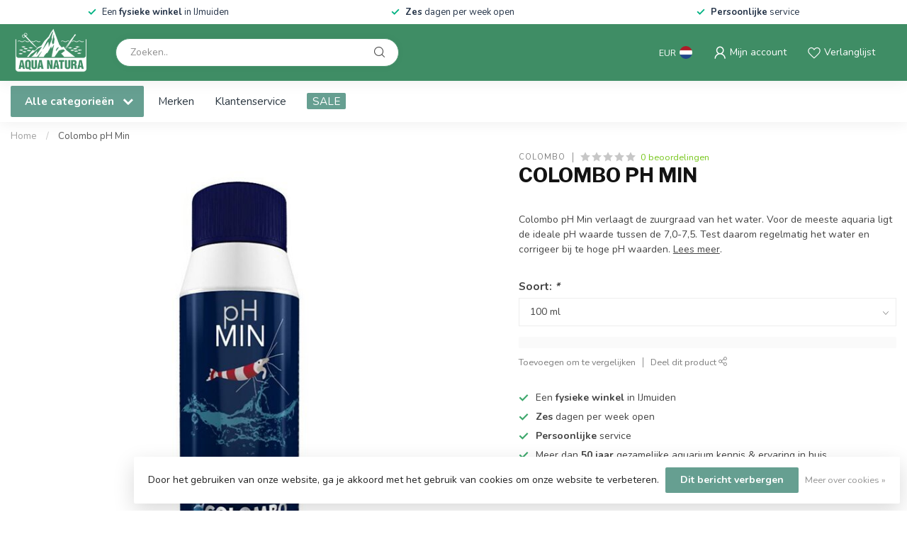

--- FILE ---
content_type: text/html;charset=utf-8
request_url: https://www.aqua-natura.nl/colombo-ph-min.html
body_size: 31870
content:
<!DOCTYPE html>
<html lang="nl">
  <head>
<link rel="preconnect" href="https://cdn.webshopapp.com">
<link rel="preconnect" href="https://fonts.googleapis.com">
<link rel="preconnect" href="https://fonts.gstatic.com" crossorigin>
<!--

    Theme Proxima | v1.0.0.1807202501_0_277529
    Theme designed and created by Dyvelopment - We are true e-commerce heroes!

    For custom Lightspeed eCom development or design contact us at www.dyvelopment.com

      _____                  _                                  _   
     |  __ \                | |                                | |  
     | |  | |_   ___   _____| | ___  _ __  _ __ ___   ___ _ __ | |_ 
     | |  | | | | \ \ / / _ \ |/ _ \| '_ \| '_ ` _ \ / _ \ '_ \| __|
     | |__| | |_| |\ V /  __/ | (_) | |_) | | | | | |  __/ | | | |_ 
     |_____/ \__, | \_/ \___|_|\___/| .__/|_| |_| |_|\___|_| |_|\__|
              __/ |                 | |                             
             |___/                  |_|                             
-->


<meta charset="utf-8"/>
<!-- [START] 'blocks/head.rain' -->
<!--

  (c) 2008-2026 Lightspeed Netherlands B.V.
  http://www.lightspeedhq.com
  Generated: 22-01-2026 @ 14:40:11

-->
<link rel="canonical" href="https://www.aqua-natura.nl/colombo-ph-min.html"/>
<link rel="alternate" href="https://www.aqua-natura.nl/index.rss" type="application/rss+xml" title="Nieuwe producten"/>
<link href="https://cdn.webshopapp.com/assets/cookielaw.css?2025-02-20" rel="stylesheet" type="text/css"/>
<meta name="robots" content="noodp,noydir"/>
<meta property="og:url" content="https://www.aqua-natura.nl/colombo-ph-min.html?source=facebook"/>
<meta property="og:site_name" content="Aqua Natura"/>
<meta property="og:title" content="Colombo pH Min"/>
<meta property="og:description" content="Colombo pH Min verlaagt de zuurgraad van het water. Voor de meeste aquaria ligt de ideale pH waarde tussen de 7,0-7,5. Test daarom regelmatig het water en co..."/>
<meta property="og:image" content="https://cdn.webshopapp.com/shops/277529/files/256807409/colombo-colombo-ph-min.jpg"/>
<!--[if lt IE 9]>
<script src="https://cdn.webshopapp.com/assets/html5shiv.js?2025-02-20"></script>
<![endif]-->
<!-- [END] 'blocks/head.rain' -->

<title>Colombo pH Min - Aqua Natura</title>

<meta name="dyapps-addons-enabled" content="true">
<meta name="dyapps-addons-version" content="2022081001">
<meta name="dyapps-theme-name" content="Proxima">
<meta name="dyapps-theme-editor" content="false">

<meta name="description" content="Colombo pH Min verlaagt de zuurgraad van het water. Voor de meeste aquaria ligt de ideale pH waarde tussen de 7,0-7,5. Test daarom regelmatig het water en co..." />
<meta name="keywords" content="Colombo pH Min, pH Min" />

<meta http-equiv="X-UA-Compatible" content="IE=edge">
<meta name="viewport" content="width=device-width, initial-scale=1">

<link rel="shortcut icon" href="https://cdn.webshopapp.com/shops/277529/themes/174539/v/1955955/assets/favicon.ico?20230713000223" type="image/x-icon" />
<link rel="preload" as="image" href="https://cdn.webshopapp.com/shops/277529/themes/174539/v/1942280/assets/logo.png?20230703101540">


	<link rel="preload" as="image" href="https://cdn.webshopapp.com/shops/277529/files/256807409/650x650x2/colombo-ph-min.jpg">

<script src="https://cdn.webshopapp.com/shops/277529/themes/174539/assets/jquery-1-12-4-min.js?2025121210525120210102171433" defer></script>
<script>if(navigator.userAgent.indexOf("MSIE ") > -1 || navigator.userAgent.indexOf("Trident/") > -1) { document.write('<script src="https://cdn.webshopapp.com/shops/277529/themes/174539/assets/intersection-observer-polyfill.js?2025121210525120210102171433">\x3C/script>') }</script>

<style>/*!
 * Bootstrap Reboot v4.6.1 (https://getbootstrap.com/)
 * Copyright 2011-2021 The Bootstrap Authors
 * Copyright 2011-2021 Twitter, Inc.
 * Licensed under MIT (https://github.com/twbs/bootstrap/blob/main/LICENSE)
 * Forked from Normalize.css, licensed MIT (https://github.com/necolas/normalize.css/blob/master/LICENSE.md)
 */*,*::before,*::after{box-sizing:border-box}html{font-family:sans-serif;line-height:1.15;-webkit-text-size-adjust:100%;-webkit-tap-highlight-color:rgba(0,0,0,0)}article,aside,figcaption,figure,footer,header,hgroup,main,nav,section{display:block}body{margin:0;font-family:-apple-system,BlinkMacSystemFont,"Segoe UI",Roboto,"Helvetica Neue",Arial,"Noto Sans","Liberation Sans",sans-serif,"Apple Color Emoji","Segoe UI Emoji","Segoe UI Symbol","Noto Color Emoji";font-size:1rem;font-weight:400;line-height:1.42857143;color:#212529;text-align:left;background-color:#fff}[tabindex="-1"]:focus:not(:focus-visible){outline:0 !important}hr{box-sizing:content-box;height:0;overflow:visible}h1,h2,h3,h4,h5,h6{margin-top:0;margin-bottom:.5rem}p{margin-top:0;margin-bottom:1rem}abbr[title],abbr[data-original-title]{text-decoration:underline;text-decoration:underline dotted;cursor:help;border-bottom:0;text-decoration-skip-ink:none}address{margin-bottom:1rem;font-style:normal;line-height:inherit}ol,ul,dl{margin-top:0;margin-bottom:1rem}ol ol,ul ul,ol ul,ul ol{margin-bottom:0}dt{font-weight:700}dd{margin-bottom:.5rem;margin-left:0}blockquote{margin:0 0 1rem}b,strong{font-weight:bolder}small{font-size:80%}sub,sup{position:relative;font-size:75%;line-height:0;vertical-align:baseline}sub{bottom:-0.25em}sup{top:-0.5em}a{color:#007bff;text-decoration:none;background-color:transparent}a:hover{color:#0056b3;text-decoration:underline}a:not([href]):not([class]){color:inherit;text-decoration:none}a:not([href]):not([class]):hover{color:inherit;text-decoration:none}pre,code,kbd,samp{font-family:SFMono-Regular,Menlo,Monaco,Consolas,"Liberation Mono","Courier New",monospace;font-size:1em}pre{margin-top:0;margin-bottom:1rem;overflow:auto;-ms-overflow-style:scrollbar}figure{margin:0 0 1rem}img{vertical-align:middle;border-style:none}svg{overflow:hidden;vertical-align:middle}table{border-collapse:collapse}caption{padding-top:.75rem;padding-bottom:.75rem;color:#6c757d;text-align:left;caption-side:bottom}th{text-align:inherit;text-align:-webkit-match-parent}label{display:inline-block;margin-bottom:.5rem}button{border-radius:0}button:focus:not(:focus-visible){outline:0}input,button,select,optgroup,textarea{margin:0;font-family:inherit;font-size:inherit;line-height:inherit}button,input{overflow:visible}button,select{text-transform:none}[role=button]{cursor:pointer}select{word-wrap:normal}button,[type=button],[type=reset],[type=submit]{-webkit-appearance:button}button:not(:disabled),[type=button]:not(:disabled),[type=reset]:not(:disabled),[type=submit]:not(:disabled){cursor:pointer}button::-moz-focus-inner,[type=button]::-moz-focus-inner,[type=reset]::-moz-focus-inner,[type=submit]::-moz-focus-inner{padding:0;border-style:none}input[type=radio],input[type=checkbox]{box-sizing:border-box;padding:0}textarea{overflow:auto;resize:vertical}fieldset{min-width:0;padding:0;margin:0;border:0}legend{display:block;width:100%;max-width:100%;padding:0;margin-bottom:.5rem;font-size:1.5rem;line-height:inherit;color:inherit;white-space:normal}progress{vertical-align:baseline}[type=number]::-webkit-inner-spin-button,[type=number]::-webkit-outer-spin-button{height:auto}[type=search]{outline-offset:-2px;-webkit-appearance:none}[type=search]::-webkit-search-decoration{-webkit-appearance:none}::-webkit-file-upload-button{font:inherit;-webkit-appearance:button}output{display:inline-block}summary{display:list-item;cursor:pointer}template{display:none}[hidden]{display:none !important}/*!
 * Bootstrap Grid v4.6.1 (https://getbootstrap.com/)
 * Copyright 2011-2021 The Bootstrap Authors
 * Copyright 2011-2021 Twitter, Inc.
 * Licensed under MIT (https://github.com/twbs/bootstrap/blob/main/LICENSE)
 */html{box-sizing:border-box;-ms-overflow-style:scrollbar}*,*::before,*::after{box-sizing:inherit}.container,.container-fluid,.container-xl,.container-lg,.container-md,.container-sm{width:100%;padding-right:15px;padding-left:15px;margin-right:auto;margin-left:auto}@media(min-width: 576px){.container-sm,.container{max-width:540px}}@media(min-width: 768px){.container-md,.container-sm,.container{max-width:720px}}@media(min-width: 992px){.container-lg,.container-md,.container-sm,.container{max-width:960px}}@media(min-width: 1200px){.container-xl,.container-lg,.container-md,.container-sm,.container{max-width:1140px}}.row{display:flex;flex-wrap:wrap;margin-right:-15px;margin-left:-15px}.no-gutters{margin-right:0;margin-left:0}.no-gutters>.col,.no-gutters>[class*=col-]{padding-right:0;padding-left:0}.col-xl,.col-xl-auto,.col-xl-12,.col-xl-11,.col-xl-10,.col-xl-9,.col-xl-8,.col-xl-7,.col-xl-6,.col-xl-5,.col-xl-4,.col-xl-3,.col-xl-2,.col-xl-1,.col-lg,.col-lg-auto,.col-lg-12,.col-lg-11,.col-lg-10,.col-lg-9,.col-lg-8,.col-lg-7,.col-lg-6,.col-lg-5,.col-lg-4,.col-lg-3,.col-lg-2,.col-lg-1,.col-md,.col-md-auto,.col-md-12,.col-md-11,.col-md-10,.col-md-9,.col-md-8,.col-md-7,.col-md-6,.col-md-5,.col-md-4,.col-md-3,.col-md-2,.col-md-1,.col-sm,.col-sm-auto,.col-sm-12,.col-sm-11,.col-sm-10,.col-sm-9,.col-sm-8,.col-sm-7,.col-sm-6,.col-sm-5,.col-sm-4,.col-sm-3,.col-sm-2,.col-sm-1,.col,.col-auto,.col-12,.col-11,.col-10,.col-9,.col-8,.col-7,.col-6,.col-5,.col-4,.col-3,.col-2,.col-1{position:relative;width:100%;padding-right:15px;padding-left:15px}.col{flex-basis:0;flex-grow:1;max-width:100%}.row-cols-1>*{flex:0 0 100%;max-width:100%}.row-cols-2>*{flex:0 0 50%;max-width:50%}.row-cols-3>*{flex:0 0 33.3333333333%;max-width:33.3333333333%}.row-cols-4>*{flex:0 0 25%;max-width:25%}.row-cols-5>*{flex:0 0 20%;max-width:20%}.row-cols-6>*{flex:0 0 16.6666666667%;max-width:16.6666666667%}.col-auto{flex:0 0 auto;width:auto;max-width:100%}.col-1{flex:0 0 8.33333333%;max-width:8.33333333%}.col-2{flex:0 0 16.66666667%;max-width:16.66666667%}.col-3{flex:0 0 25%;max-width:25%}.col-4{flex:0 0 33.33333333%;max-width:33.33333333%}.col-5{flex:0 0 41.66666667%;max-width:41.66666667%}.col-6{flex:0 0 50%;max-width:50%}.col-7{flex:0 0 58.33333333%;max-width:58.33333333%}.col-8{flex:0 0 66.66666667%;max-width:66.66666667%}.col-9{flex:0 0 75%;max-width:75%}.col-10{flex:0 0 83.33333333%;max-width:83.33333333%}.col-11{flex:0 0 91.66666667%;max-width:91.66666667%}.col-12{flex:0 0 100%;max-width:100%}.order-first{order:-1}.order-last{order:13}.order-0{order:0}.order-1{order:1}.order-2{order:2}.order-3{order:3}.order-4{order:4}.order-5{order:5}.order-6{order:6}.order-7{order:7}.order-8{order:8}.order-9{order:9}.order-10{order:10}.order-11{order:11}.order-12{order:12}.offset-1{margin-left:8.33333333%}.offset-2{margin-left:16.66666667%}.offset-3{margin-left:25%}.offset-4{margin-left:33.33333333%}.offset-5{margin-left:41.66666667%}.offset-6{margin-left:50%}.offset-7{margin-left:58.33333333%}.offset-8{margin-left:66.66666667%}.offset-9{margin-left:75%}.offset-10{margin-left:83.33333333%}.offset-11{margin-left:91.66666667%}@media(min-width: 576px){.col-sm{flex-basis:0;flex-grow:1;max-width:100%}.row-cols-sm-1>*{flex:0 0 100%;max-width:100%}.row-cols-sm-2>*{flex:0 0 50%;max-width:50%}.row-cols-sm-3>*{flex:0 0 33.3333333333%;max-width:33.3333333333%}.row-cols-sm-4>*{flex:0 0 25%;max-width:25%}.row-cols-sm-5>*{flex:0 0 20%;max-width:20%}.row-cols-sm-6>*{flex:0 0 16.6666666667%;max-width:16.6666666667%}.col-sm-auto{flex:0 0 auto;width:auto;max-width:100%}.col-sm-1{flex:0 0 8.33333333%;max-width:8.33333333%}.col-sm-2{flex:0 0 16.66666667%;max-width:16.66666667%}.col-sm-3{flex:0 0 25%;max-width:25%}.col-sm-4{flex:0 0 33.33333333%;max-width:33.33333333%}.col-sm-5{flex:0 0 41.66666667%;max-width:41.66666667%}.col-sm-6{flex:0 0 50%;max-width:50%}.col-sm-7{flex:0 0 58.33333333%;max-width:58.33333333%}.col-sm-8{flex:0 0 66.66666667%;max-width:66.66666667%}.col-sm-9{flex:0 0 75%;max-width:75%}.col-sm-10{flex:0 0 83.33333333%;max-width:83.33333333%}.col-sm-11{flex:0 0 91.66666667%;max-width:91.66666667%}.col-sm-12{flex:0 0 100%;max-width:100%}.order-sm-first{order:-1}.order-sm-last{order:13}.order-sm-0{order:0}.order-sm-1{order:1}.order-sm-2{order:2}.order-sm-3{order:3}.order-sm-4{order:4}.order-sm-5{order:5}.order-sm-6{order:6}.order-sm-7{order:7}.order-sm-8{order:8}.order-sm-9{order:9}.order-sm-10{order:10}.order-sm-11{order:11}.order-sm-12{order:12}.offset-sm-0{margin-left:0}.offset-sm-1{margin-left:8.33333333%}.offset-sm-2{margin-left:16.66666667%}.offset-sm-3{margin-left:25%}.offset-sm-4{margin-left:33.33333333%}.offset-sm-5{margin-left:41.66666667%}.offset-sm-6{margin-left:50%}.offset-sm-7{margin-left:58.33333333%}.offset-sm-8{margin-left:66.66666667%}.offset-sm-9{margin-left:75%}.offset-sm-10{margin-left:83.33333333%}.offset-sm-11{margin-left:91.66666667%}}@media(min-width: 768px){.col-md{flex-basis:0;flex-grow:1;max-width:100%}.row-cols-md-1>*{flex:0 0 100%;max-width:100%}.row-cols-md-2>*{flex:0 0 50%;max-width:50%}.row-cols-md-3>*{flex:0 0 33.3333333333%;max-width:33.3333333333%}.row-cols-md-4>*{flex:0 0 25%;max-width:25%}.row-cols-md-5>*{flex:0 0 20%;max-width:20%}.row-cols-md-6>*{flex:0 0 16.6666666667%;max-width:16.6666666667%}.col-md-auto{flex:0 0 auto;width:auto;max-width:100%}.col-md-1{flex:0 0 8.33333333%;max-width:8.33333333%}.col-md-2{flex:0 0 16.66666667%;max-width:16.66666667%}.col-md-3{flex:0 0 25%;max-width:25%}.col-md-4{flex:0 0 33.33333333%;max-width:33.33333333%}.col-md-5{flex:0 0 41.66666667%;max-width:41.66666667%}.col-md-6{flex:0 0 50%;max-width:50%}.col-md-7{flex:0 0 58.33333333%;max-width:58.33333333%}.col-md-8{flex:0 0 66.66666667%;max-width:66.66666667%}.col-md-9{flex:0 0 75%;max-width:75%}.col-md-10{flex:0 0 83.33333333%;max-width:83.33333333%}.col-md-11{flex:0 0 91.66666667%;max-width:91.66666667%}.col-md-12{flex:0 0 100%;max-width:100%}.order-md-first{order:-1}.order-md-last{order:13}.order-md-0{order:0}.order-md-1{order:1}.order-md-2{order:2}.order-md-3{order:3}.order-md-4{order:4}.order-md-5{order:5}.order-md-6{order:6}.order-md-7{order:7}.order-md-8{order:8}.order-md-9{order:9}.order-md-10{order:10}.order-md-11{order:11}.order-md-12{order:12}.offset-md-0{margin-left:0}.offset-md-1{margin-left:8.33333333%}.offset-md-2{margin-left:16.66666667%}.offset-md-3{margin-left:25%}.offset-md-4{margin-left:33.33333333%}.offset-md-5{margin-left:41.66666667%}.offset-md-6{margin-left:50%}.offset-md-7{margin-left:58.33333333%}.offset-md-8{margin-left:66.66666667%}.offset-md-9{margin-left:75%}.offset-md-10{margin-left:83.33333333%}.offset-md-11{margin-left:91.66666667%}}@media(min-width: 992px){.col-lg{flex-basis:0;flex-grow:1;max-width:100%}.row-cols-lg-1>*{flex:0 0 100%;max-width:100%}.row-cols-lg-2>*{flex:0 0 50%;max-width:50%}.row-cols-lg-3>*{flex:0 0 33.3333333333%;max-width:33.3333333333%}.row-cols-lg-4>*{flex:0 0 25%;max-width:25%}.row-cols-lg-5>*{flex:0 0 20%;max-width:20%}.row-cols-lg-6>*{flex:0 0 16.6666666667%;max-width:16.6666666667%}.col-lg-auto{flex:0 0 auto;width:auto;max-width:100%}.col-lg-1{flex:0 0 8.33333333%;max-width:8.33333333%}.col-lg-2{flex:0 0 16.66666667%;max-width:16.66666667%}.col-lg-3{flex:0 0 25%;max-width:25%}.col-lg-4{flex:0 0 33.33333333%;max-width:33.33333333%}.col-lg-5{flex:0 0 41.66666667%;max-width:41.66666667%}.col-lg-6{flex:0 0 50%;max-width:50%}.col-lg-7{flex:0 0 58.33333333%;max-width:58.33333333%}.col-lg-8{flex:0 0 66.66666667%;max-width:66.66666667%}.col-lg-9{flex:0 0 75%;max-width:75%}.col-lg-10{flex:0 0 83.33333333%;max-width:83.33333333%}.col-lg-11{flex:0 0 91.66666667%;max-width:91.66666667%}.col-lg-12{flex:0 0 100%;max-width:100%}.order-lg-first{order:-1}.order-lg-last{order:13}.order-lg-0{order:0}.order-lg-1{order:1}.order-lg-2{order:2}.order-lg-3{order:3}.order-lg-4{order:4}.order-lg-5{order:5}.order-lg-6{order:6}.order-lg-7{order:7}.order-lg-8{order:8}.order-lg-9{order:9}.order-lg-10{order:10}.order-lg-11{order:11}.order-lg-12{order:12}.offset-lg-0{margin-left:0}.offset-lg-1{margin-left:8.33333333%}.offset-lg-2{margin-left:16.66666667%}.offset-lg-3{margin-left:25%}.offset-lg-4{margin-left:33.33333333%}.offset-lg-5{margin-left:41.66666667%}.offset-lg-6{margin-left:50%}.offset-lg-7{margin-left:58.33333333%}.offset-lg-8{margin-left:66.66666667%}.offset-lg-9{margin-left:75%}.offset-lg-10{margin-left:83.33333333%}.offset-lg-11{margin-left:91.66666667%}}@media(min-width: 1200px){.col-xl{flex-basis:0;flex-grow:1;max-width:100%}.row-cols-xl-1>*{flex:0 0 100%;max-width:100%}.row-cols-xl-2>*{flex:0 0 50%;max-width:50%}.row-cols-xl-3>*{flex:0 0 33.3333333333%;max-width:33.3333333333%}.row-cols-xl-4>*{flex:0 0 25%;max-width:25%}.row-cols-xl-5>*{flex:0 0 20%;max-width:20%}.row-cols-xl-6>*{flex:0 0 16.6666666667%;max-width:16.6666666667%}.col-xl-auto{flex:0 0 auto;width:auto;max-width:100%}.col-xl-1{flex:0 0 8.33333333%;max-width:8.33333333%}.col-xl-2{flex:0 0 16.66666667%;max-width:16.66666667%}.col-xl-3{flex:0 0 25%;max-width:25%}.col-xl-4{flex:0 0 33.33333333%;max-width:33.33333333%}.col-xl-5{flex:0 0 41.66666667%;max-width:41.66666667%}.col-xl-6{flex:0 0 50%;max-width:50%}.col-xl-7{flex:0 0 58.33333333%;max-width:58.33333333%}.col-xl-8{flex:0 0 66.66666667%;max-width:66.66666667%}.col-xl-9{flex:0 0 75%;max-width:75%}.col-xl-10{flex:0 0 83.33333333%;max-width:83.33333333%}.col-xl-11{flex:0 0 91.66666667%;max-width:91.66666667%}.col-xl-12{flex:0 0 100%;max-width:100%}.order-xl-first{order:-1}.order-xl-last{order:13}.order-xl-0{order:0}.order-xl-1{order:1}.order-xl-2{order:2}.order-xl-3{order:3}.order-xl-4{order:4}.order-xl-5{order:5}.order-xl-6{order:6}.order-xl-7{order:7}.order-xl-8{order:8}.order-xl-9{order:9}.order-xl-10{order:10}.order-xl-11{order:11}.order-xl-12{order:12}.offset-xl-0{margin-left:0}.offset-xl-1{margin-left:8.33333333%}.offset-xl-2{margin-left:16.66666667%}.offset-xl-3{margin-left:25%}.offset-xl-4{margin-left:33.33333333%}.offset-xl-5{margin-left:41.66666667%}.offset-xl-6{margin-left:50%}.offset-xl-7{margin-left:58.33333333%}.offset-xl-8{margin-left:66.66666667%}.offset-xl-9{margin-left:75%}.offset-xl-10{margin-left:83.33333333%}.offset-xl-11{margin-left:91.66666667%}}.d-none{display:none !important}.d-inline{display:inline !important}.d-inline-block{display:inline-block !important}.d-block{display:block !important}.d-table{display:table !important}.d-table-row{display:table-row !important}.d-table-cell{display:table-cell !important}.d-flex{display:flex !important}.d-inline-flex{display:inline-flex !important}@media(min-width: 576px){.d-sm-none{display:none !important}.d-sm-inline{display:inline !important}.d-sm-inline-block{display:inline-block !important}.d-sm-block{display:block !important}.d-sm-table{display:table !important}.d-sm-table-row{display:table-row !important}.d-sm-table-cell{display:table-cell !important}.d-sm-flex{display:flex !important}.d-sm-inline-flex{display:inline-flex !important}}@media(min-width: 768px){.d-md-none{display:none !important}.d-md-inline{display:inline !important}.d-md-inline-block{display:inline-block !important}.d-md-block{display:block !important}.d-md-table{display:table !important}.d-md-table-row{display:table-row !important}.d-md-table-cell{display:table-cell !important}.d-md-flex{display:flex !important}.d-md-inline-flex{display:inline-flex !important}}@media(min-width: 992px){.d-lg-none{display:none !important}.d-lg-inline{display:inline !important}.d-lg-inline-block{display:inline-block !important}.d-lg-block{display:block !important}.d-lg-table{display:table !important}.d-lg-table-row{display:table-row !important}.d-lg-table-cell{display:table-cell !important}.d-lg-flex{display:flex !important}.d-lg-inline-flex{display:inline-flex !important}}@media(min-width: 1200px){.d-xl-none{display:none !important}.d-xl-inline{display:inline !important}.d-xl-inline-block{display:inline-block !important}.d-xl-block{display:block !important}.d-xl-table{display:table !important}.d-xl-table-row{display:table-row !important}.d-xl-table-cell{display:table-cell !important}.d-xl-flex{display:flex !important}.d-xl-inline-flex{display:inline-flex !important}}@media print{.d-print-none{display:none !important}.d-print-inline{display:inline !important}.d-print-inline-block{display:inline-block !important}.d-print-block{display:block !important}.d-print-table{display:table !important}.d-print-table-row{display:table-row !important}.d-print-table-cell{display:table-cell !important}.d-print-flex{display:flex !important}.d-print-inline-flex{display:inline-flex !important}}.flex-row{flex-direction:row !important}.flex-column{flex-direction:column !important}.flex-row-reverse{flex-direction:row-reverse !important}.flex-column-reverse{flex-direction:column-reverse !important}.flex-wrap{flex-wrap:wrap !important}.flex-nowrap{flex-wrap:nowrap !important}.flex-wrap-reverse{flex-wrap:wrap-reverse !important}.flex-fill{flex:1 1 auto !important}.flex-grow-0{flex-grow:0 !important}.flex-grow-1{flex-grow:1 !important}.flex-shrink-0{flex-shrink:0 !important}.flex-shrink-1{flex-shrink:1 !important}.justify-content-start{justify-content:flex-start !important}.justify-content-end{justify-content:flex-end !important}.justify-content-center{justify-content:center !important}.justify-content-between{justify-content:space-between !important}.justify-content-around{justify-content:space-around !important}.align-items-start{align-items:flex-start !important}.align-items-end{align-items:flex-end !important}.align-items-center{align-items:center !important}.align-items-baseline{align-items:baseline !important}.align-items-stretch{align-items:stretch !important}.align-content-start{align-content:flex-start !important}.align-content-end{align-content:flex-end !important}.align-content-center{align-content:center !important}.align-content-between{align-content:space-between !important}.align-content-around{align-content:space-around !important}.align-content-stretch{align-content:stretch !important}.align-self-auto{align-self:auto !important}.align-self-start{align-self:flex-start !important}.align-self-end{align-self:flex-end !important}.align-self-center{align-self:center !important}.align-self-baseline{align-self:baseline !important}.align-self-stretch{align-self:stretch !important}@media(min-width: 576px){.flex-sm-row{flex-direction:row !important}.flex-sm-column{flex-direction:column !important}.flex-sm-row-reverse{flex-direction:row-reverse !important}.flex-sm-column-reverse{flex-direction:column-reverse !important}.flex-sm-wrap{flex-wrap:wrap !important}.flex-sm-nowrap{flex-wrap:nowrap !important}.flex-sm-wrap-reverse{flex-wrap:wrap-reverse !important}.flex-sm-fill{flex:1 1 auto !important}.flex-sm-grow-0{flex-grow:0 !important}.flex-sm-grow-1{flex-grow:1 !important}.flex-sm-shrink-0{flex-shrink:0 !important}.flex-sm-shrink-1{flex-shrink:1 !important}.justify-content-sm-start{justify-content:flex-start !important}.justify-content-sm-end{justify-content:flex-end !important}.justify-content-sm-center{justify-content:center !important}.justify-content-sm-between{justify-content:space-between !important}.justify-content-sm-around{justify-content:space-around !important}.align-items-sm-start{align-items:flex-start !important}.align-items-sm-end{align-items:flex-end !important}.align-items-sm-center{align-items:center !important}.align-items-sm-baseline{align-items:baseline !important}.align-items-sm-stretch{align-items:stretch !important}.align-content-sm-start{align-content:flex-start !important}.align-content-sm-end{align-content:flex-end !important}.align-content-sm-center{align-content:center !important}.align-content-sm-between{align-content:space-between !important}.align-content-sm-around{align-content:space-around !important}.align-content-sm-stretch{align-content:stretch !important}.align-self-sm-auto{align-self:auto !important}.align-self-sm-start{align-self:flex-start !important}.align-self-sm-end{align-self:flex-end !important}.align-self-sm-center{align-self:center !important}.align-self-sm-baseline{align-self:baseline !important}.align-self-sm-stretch{align-self:stretch !important}}@media(min-width: 768px){.flex-md-row{flex-direction:row !important}.flex-md-column{flex-direction:column !important}.flex-md-row-reverse{flex-direction:row-reverse !important}.flex-md-column-reverse{flex-direction:column-reverse !important}.flex-md-wrap{flex-wrap:wrap !important}.flex-md-nowrap{flex-wrap:nowrap !important}.flex-md-wrap-reverse{flex-wrap:wrap-reverse !important}.flex-md-fill{flex:1 1 auto !important}.flex-md-grow-0{flex-grow:0 !important}.flex-md-grow-1{flex-grow:1 !important}.flex-md-shrink-0{flex-shrink:0 !important}.flex-md-shrink-1{flex-shrink:1 !important}.justify-content-md-start{justify-content:flex-start !important}.justify-content-md-end{justify-content:flex-end !important}.justify-content-md-center{justify-content:center !important}.justify-content-md-between{justify-content:space-between !important}.justify-content-md-around{justify-content:space-around !important}.align-items-md-start{align-items:flex-start !important}.align-items-md-end{align-items:flex-end !important}.align-items-md-center{align-items:center !important}.align-items-md-baseline{align-items:baseline !important}.align-items-md-stretch{align-items:stretch !important}.align-content-md-start{align-content:flex-start !important}.align-content-md-end{align-content:flex-end !important}.align-content-md-center{align-content:center !important}.align-content-md-between{align-content:space-between !important}.align-content-md-around{align-content:space-around !important}.align-content-md-stretch{align-content:stretch !important}.align-self-md-auto{align-self:auto !important}.align-self-md-start{align-self:flex-start !important}.align-self-md-end{align-self:flex-end !important}.align-self-md-center{align-self:center !important}.align-self-md-baseline{align-self:baseline !important}.align-self-md-stretch{align-self:stretch !important}}@media(min-width: 992px){.flex-lg-row{flex-direction:row !important}.flex-lg-column{flex-direction:column !important}.flex-lg-row-reverse{flex-direction:row-reverse !important}.flex-lg-column-reverse{flex-direction:column-reverse !important}.flex-lg-wrap{flex-wrap:wrap !important}.flex-lg-nowrap{flex-wrap:nowrap !important}.flex-lg-wrap-reverse{flex-wrap:wrap-reverse !important}.flex-lg-fill{flex:1 1 auto !important}.flex-lg-grow-0{flex-grow:0 !important}.flex-lg-grow-1{flex-grow:1 !important}.flex-lg-shrink-0{flex-shrink:0 !important}.flex-lg-shrink-1{flex-shrink:1 !important}.justify-content-lg-start{justify-content:flex-start !important}.justify-content-lg-end{justify-content:flex-end !important}.justify-content-lg-center{justify-content:center !important}.justify-content-lg-between{justify-content:space-between !important}.justify-content-lg-around{justify-content:space-around !important}.align-items-lg-start{align-items:flex-start !important}.align-items-lg-end{align-items:flex-end !important}.align-items-lg-center{align-items:center !important}.align-items-lg-baseline{align-items:baseline !important}.align-items-lg-stretch{align-items:stretch !important}.align-content-lg-start{align-content:flex-start !important}.align-content-lg-end{align-content:flex-end !important}.align-content-lg-center{align-content:center !important}.align-content-lg-between{align-content:space-between !important}.align-content-lg-around{align-content:space-around !important}.align-content-lg-stretch{align-content:stretch !important}.align-self-lg-auto{align-self:auto !important}.align-self-lg-start{align-self:flex-start !important}.align-self-lg-end{align-self:flex-end !important}.align-self-lg-center{align-self:center !important}.align-self-lg-baseline{align-self:baseline !important}.align-self-lg-stretch{align-self:stretch !important}}@media(min-width: 1200px){.flex-xl-row{flex-direction:row !important}.flex-xl-column{flex-direction:column !important}.flex-xl-row-reverse{flex-direction:row-reverse !important}.flex-xl-column-reverse{flex-direction:column-reverse !important}.flex-xl-wrap{flex-wrap:wrap !important}.flex-xl-nowrap{flex-wrap:nowrap !important}.flex-xl-wrap-reverse{flex-wrap:wrap-reverse !important}.flex-xl-fill{flex:1 1 auto !important}.flex-xl-grow-0{flex-grow:0 !important}.flex-xl-grow-1{flex-grow:1 !important}.flex-xl-shrink-0{flex-shrink:0 !important}.flex-xl-shrink-1{flex-shrink:1 !important}.justify-content-xl-start{justify-content:flex-start !important}.justify-content-xl-end{justify-content:flex-end !important}.justify-content-xl-center{justify-content:center !important}.justify-content-xl-between{justify-content:space-between !important}.justify-content-xl-around{justify-content:space-around !important}.align-items-xl-start{align-items:flex-start !important}.align-items-xl-end{align-items:flex-end !important}.align-items-xl-center{align-items:center !important}.align-items-xl-baseline{align-items:baseline !important}.align-items-xl-stretch{align-items:stretch !important}.align-content-xl-start{align-content:flex-start !important}.align-content-xl-end{align-content:flex-end !important}.align-content-xl-center{align-content:center !important}.align-content-xl-between{align-content:space-between !important}.align-content-xl-around{align-content:space-around !important}.align-content-xl-stretch{align-content:stretch !important}.align-self-xl-auto{align-self:auto !important}.align-self-xl-start{align-self:flex-start !important}.align-self-xl-end{align-self:flex-end !important}.align-self-xl-center{align-self:center !important}.align-self-xl-baseline{align-self:baseline !important}.align-self-xl-stretch{align-self:stretch !important}}.m-0{margin:0 !important}.mt-0,.my-0{margin-top:0 !important}.mr-0,.mx-0{margin-right:0 !important}.mb-0,.my-0{margin-bottom:0 !important}.ml-0,.mx-0{margin-left:0 !important}.m-1{margin:5px !important}.mt-1,.my-1{margin-top:5px !important}.mr-1,.mx-1{margin-right:5px !important}.mb-1,.my-1{margin-bottom:5px !important}.ml-1,.mx-1{margin-left:5px !important}.m-2{margin:10px !important}.mt-2,.my-2{margin-top:10px !important}.mr-2,.mx-2{margin-right:10px !important}.mb-2,.my-2{margin-bottom:10px !important}.ml-2,.mx-2{margin-left:10px !important}.m-3{margin:15px !important}.mt-3,.my-3{margin-top:15px !important}.mr-3,.mx-3{margin-right:15px !important}.mb-3,.my-3{margin-bottom:15px !important}.ml-3,.mx-3{margin-left:15px !important}.m-4{margin:30px !important}.mt-4,.my-4{margin-top:30px !important}.mr-4,.mx-4{margin-right:30px !important}.mb-4,.my-4{margin-bottom:30px !important}.ml-4,.mx-4{margin-left:30px !important}.m-5{margin:50px !important}.mt-5,.my-5{margin-top:50px !important}.mr-5,.mx-5{margin-right:50px !important}.mb-5,.my-5{margin-bottom:50px !important}.ml-5,.mx-5{margin-left:50px !important}.m-6{margin:80px !important}.mt-6,.my-6{margin-top:80px !important}.mr-6,.mx-6{margin-right:80px !important}.mb-6,.my-6{margin-bottom:80px !important}.ml-6,.mx-6{margin-left:80px !important}.p-0{padding:0 !important}.pt-0,.py-0{padding-top:0 !important}.pr-0,.px-0{padding-right:0 !important}.pb-0,.py-0{padding-bottom:0 !important}.pl-0,.px-0{padding-left:0 !important}.p-1{padding:5px !important}.pt-1,.py-1{padding-top:5px !important}.pr-1,.px-1{padding-right:5px !important}.pb-1,.py-1{padding-bottom:5px !important}.pl-1,.px-1{padding-left:5px !important}.p-2{padding:10px !important}.pt-2,.py-2{padding-top:10px !important}.pr-2,.px-2{padding-right:10px !important}.pb-2,.py-2{padding-bottom:10px !important}.pl-2,.px-2{padding-left:10px !important}.p-3{padding:15px !important}.pt-3,.py-3{padding-top:15px !important}.pr-3,.px-3{padding-right:15px !important}.pb-3,.py-3{padding-bottom:15px !important}.pl-3,.px-3{padding-left:15px !important}.p-4{padding:30px !important}.pt-4,.py-4{padding-top:30px !important}.pr-4,.px-4{padding-right:30px !important}.pb-4,.py-4{padding-bottom:30px !important}.pl-4,.px-4{padding-left:30px !important}.p-5{padding:50px !important}.pt-5,.py-5{padding-top:50px !important}.pr-5,.px-5{padding-right:50px !important}.pb-5,.py-5{padding-bottom:50px !important}.pl-5,.px-5{padding-left:50px !important}.p-6{padding:80px !important}.pt-6,.py-6{padding-top:80px !important}.pr-6,.px-6{padding-right:80px !important}.pb-6,.py-6{padding-bottom:80px !important}.pl-6,.px-6{padding-left:80px !important}.m-n1{margin:-5px !important}.mt-n1,.my-n1{margin-top:-5px !important}.mr-n1,.mx-n1{margin-right:-5px !important}.mb-n1,.my-n1{margin-bottom:-5px !important}.ml-n1,.mx-n1{margin-left:-5px !important}.m-n2{margin:-10px !important}.mt-n2,.my-n2{margin-top:-10px !important}.mr-n2,.mx-n2{margin-right:-10px !important}.mb-n2,.my-n2{margin-bottom:-10px !important}.ml-n2,.mx-n2{margin-left:-10px !important}.m-n3{margin:-15px !important}.mt-n3,.my-n3{margin-top:-15px !important}.mr-n3,.mx-n3{margin-right:-15px !important}.mb-n3,.my-n3{margin-bottom:-15px !important}.ml-n3,.mx-n3{margin-left:-15px !important}.m-n4{margin:-30px !important}.mt-n4,.my-n4{margin-top:-30px !important}.mr-n4,.mx-n4{margin-right:-30px !important}.mb-n4,.my-n4{margin-bottom:-30px !important}.ml-n4,.mx-n4{margin-left:-30px !important}.m-n5{margin:-50px !important}.mt-n5,.my-n5{margin-top:-50px !important}.mr-n5,.mx-n5{margin-right:-50px !important}.mb-n5,.my-n5{margin-bottom:-50px !important}.ml-n5,.mx-n5{margin-left:-50px !important}.m-n6{margin:-80px !important}.mt-n6,.my-n6{margin-top:-80px !important}.mr-n6,.mx-n6{margin-right:-80px !important}.mb-n6,.my-n6{margin-bottom:-80px !important}.ml-n6,.mx-n6{margin-left:-80px !important}.m-auto{margin:auto !important}.mt-auto,.my-auto{margin-top:auto !important}.mr-auto,.mx-auto{margin-right:auto !important}.mb-auto,.my-auto{margin-bottom:auto !important}.ml-auto,.mx-auto{margin-left:auto !important}@media(min-width: 576px){.m-sm-0{margin:0 !important}.mt-sm-0,.my-sm-0{margin-top:0 !important}.mr-sm-0,.mx-sm-0{margin-right:0 !important}.mb-sm-0,.my-sm-0{margin-bottom:0 !important}.ml-sm-0,.mx-sm-0{margin-left:0 !important}.m-sm-1{margin:5px !important}.mt-sm-1,.my-sm-1{margin-top:5px !important}.mr-sm-1,.mx-sm-1{margin-right:5px !important}.mb-sm-1,.my-sm-1{margin-bottom:5px !important}.ml-sm-1,.mx-sm-1{margin-left:5px !important}.m-sm-2{margin:10px !important}.mt-sm-2,.my-sm-2{margin-top:10px !important}.mr-sm-2,.mx-sm-2{margin-right:10px !important}.mb-sm-2,.my-sm-2{margin-bottom:10px !important}.ml-sm-2,.mx-sm-2{margin-left:10px !important}.m-sm-3{margin:15px !important}.mt-sm-3,.my-sm-3{margin-top:15px !important}.mr-sm-3,.mx-sm-3{margin-right:15px !important}.mb-sm-3,.my-sm-3{margin-bottom:15px !important}.ml-sm-3,.mx-sm-3{margin-left:15px !important}.m-sm-4{margin:30px !important}.mt-sm-4,.my-sm-4{margin-top:30px !important}.mr-sm-4,.mx-sm-4{margin-right:30px !important}.mb-sm-4,.my-sm-4{margin-bottom:30px !important}.ml-sm-4,.mx-sm-4{margin-left:30px !important}.m-sm-5{margin:50px !important}.mt-sm-5,.my-sm-5{margin-top:50px !important}.mr-sm-5,.mx-sm-5{margin-right:50px !important}.mb-sm-5,.my-sm-5{margin-bottom:50px !important}.ml-sm-5,.mx-sm-5{margin-left:50px !important}.m-sm-6{margin:80px !important}.mt-sm-6,.my-sm-6{margin-top:80px !important}.mr-sm-6,.mx-sm-6{margin-right:80px !important}.mb-sm-6,.my-sm-6{margin-bottom:80px !important}.ml-sm-6,.mx-sm-6{margin-left:80px !important}.p-sm-0{padding:0 !important}.pt-sm-0,.py-sm-0{padding-top:0 !important}.pr-sm-0,.px-sm-0{padding-right:0 !important}.pb-sm-0,.py-sm-0{padding-bottom:0 !important}.pl-sm-0,.px-sm-0{padding-left:0 !important}.p-sm-1{padding:5px !important}.pt-sm-1,.py-sm-1{padding-top:5px !important}.pr-sm-1,.px-sm-1{padding-right:5px !important}.pb-sm-1,.py-sm-1{padding-bottom:5px !important}.pl-sm-1,.px-sm-1{padding-left:5px !important}.p-sm-2{padding:10px !important}.pt-sm-2,.py-sm-2{padding-top:10px !important}.pr-sm-2,.px-sm-2{padding-right:10px !important}.pb-sm-2,.py-sm-2{padding-bottom:10px !important}.pl-sm-2,.px-sm-2{padding-left:10px !important}.p-sm-3{padding:15px !important}.pt-sm-3,.py-sm-3{padding-top:15px !important}.pr-sm-3,.px-sm-3{padding-right:15px !important}.pb-sm-3,.py-sm-3{padding-bottom:15px !important}.pl-sm-3,.px-sm-3{padding-left:15px !important}.p-sm-4{padding:30px !important}.pt-sm-4,.py-sm-4{padding-top:30px !important}.pr-sm-4,.px-sm-4{padding-right:30px !important}.pb-sm-4,.py-sm-4{padding-bottom:30px !important}.pl-sm-4,.px-sm-4{padding-left:30px !important}.p-sm-5{padding:50px !important}.pt-sm-5,.py-sm-5{padding-top:50px !important}.pr-sm-5,.px-sm-5{padding-right:50px !important}.pb-sm-5,.py-sm-5{padding-bottom:50px !important}.pl-sm-5,.px-sm-5{padding-left:50px !important}.p-sm-6{padding:80px !important}.pt-sm-6,.py-sm-6{padding-top:80px !important}.pr-sm-6,.px-sm-6{padding-right:80px !important}.pb-sm-6,.py-sm-6{padding-bottom:80px !important}.pl-sm-6,.px-sm-6{padding-left:80px !important}.m-sm-n1{margin:-5px !important}.mt-sm-n1,.my-sm-n1{margin-top:-5px !important}.mr-sm-n1,.mx-sm-n1{margin-right:-5px !important}.mb-sm-n1,.my-sm-n1{margin-bottom:-5px !important}.ml-sm-n1,.mx-sm-n1{margin-left:-5px !important}.m-sm-n2{margin:-10px !important}.mt-sm-n2,.my-sm-n2{margin-top:-10px !important}.mr-sm-n2,.mx-sm-n2{margin-right:-10px !important}.mb-sm-n2,.my-sm-n2{margin-bottom:-10px !important}.ml-sm-n2,.mx-sm-n2{margin-left:-10px !important}.m-sm-n3{margin:-15px !important}.mt-sm-n3,.my-sm-n3{margin-top:-15px !important}.mr-sm-n3,.mx-sm-n3{margin-right:-15px !important}.mb-sm-n3,.my-sm-n3{margin-bottom:-15px !important}.ml-sm-n3,.mx-sm-n3{margin-left:-15px !important}.m-sm-n4{margin:-30px !important}.mt-sm-n4,.my-sm-n4{margin-top:-30px !important}.mr-sm-n4,.mx-sm-n4{margin-right:-30px !important}.mb-sm-n4,.my-sm-n4{margin-bottom:-30px !important}.ml-sm-n4,.mx-sm-n4{margin-left:-30px !important}.m-sm-n5{margin:-50px !important}.mt-sm-n5,.my-sm-n5{margin-top:-50px !important}.mr-sm-n5,.mx-sm-n5{margin-right:-50px !important}.mb-sm-n5,.my-sm-n5{margin-bottom:-50px !important}.ml-sm-n5,.mx-sm-n5{margin-left:-50px !important}.m-sm-n6{margin:-80px !important}.mt-sm-n6,.my-sm-n6{margin-top:-80px !important}.mr-sm-n6,.mx-sm-n6{margin-right:-80px !important}.mb-sm-n6,.my-sm-n6{margin-bottom:-80px !important}.ml-sm-n6,.mx-sm-n6{margin-left:-80px !important}.m-sm-auto{margin:auto !important}.mt-sm-auto,.my-sm-auto{margin-top:auto !important}.mr-sm-auto,.mx-sm-auto{margin-right:auto !important}.mb-sm-auto,.my-sm-auto{margin-bottom:auto !important}.ml-sm-auto,.mx-sm-auto{margin-left:auto !important}}@media(min-width: 768px){.m-md-0{margin:0 !important}.mt-md-0,.my-md-0{margin-top:0 !important}.mr-md-0,.mx-md-0{margin-right:0 !important}.mb-md-0,.my-md-0{margin-bottom:0 !important}.ml-md-0,.mx-md-0{margin-left:0 !important}.m-md-1{margin:5px !important}.mt-md-1,.my-md-1{margin-top:5px !important}.mr-md-1,.mx-md-1{margin-right:5px !important}.mb-md-1,.my-md-1{margin-bottom:5px !important}.ml-md-1,.mx-md-1{margin-left:5px !important}.m-md-2{margin:10px !important}.mt-md-2,.my-md-2{margin-top:10px !important}.mr-md-2,.mx-md-2{margin-right:10px !important}.mb-md-2,.my-md-2{margin-bottom:10px !important}.ml-md-2,.mx-md-2{margin-left:10px !important}.m-md-3{margin:15px !important}.mt-md-3,.my-md-3{margin-top:15px !important}.mr-md-3,.mx-md-3{margin-right:15px !important}.mb-md-3,.my-md-3{margin-bottom:15px !important}.ml-md-3,.mx-md-3{margin-left:15px !important}.m-md-4{margin:30px !important}.mt-md-4,.my-md-4{margin-top:30px !important}.mr-md-4,.mx-md-4{margin-right:30px !important}.mb-md-4,.my-md-4{margin-bottom:30px !important}.ml-md-4,.mx-md-4{margin-left:30px !important}.m-md-5{margin:50px !important}.mt-md-5,.my-md-5{margin-top:50px !important}.mr-md-5,.mx-md-5{margin-right:50px !important}.mb-md-5,.my-md-5{margin-bottom:50px !important}.ml-md-5,.mx-md-5{margin-left:50px !important}.m-md-6{margin:80px !important}.mt-md-6,.my-md-6{margin-top:80px !important}.mr-md-6,.mx-md-6{margin-right:80px !important}.mb-md-6,.my-md-6{margin-bottom:80px !important}.ml-md-6,.mx-md-6{margin-left:80px !important}.p-md-0{padding:0 !important}.pt-md-0,.py-md-0{padding-top:0 !important}.pr-md-0,.px-md-0{padding-right:0 !important}.pb-md-0,.py-md-0{padding-bottom:0 !important}.pl-md-0,.px-md-0{padding-left:0 !important}.p-md-1{padding:5px !important}.pt-md-1,.py-md-1{padding-top:5px !important}.pr-md-1,.px-md-1{padding-right:5px !important}.pb-md-1,.py-md-1{padding-bottom:5px !important}.pl-md-1,.px-md-1{padding-left:5px !important}.p-md-2{padding:10px !important}.pt-md-2,.py-md-2{padding-top:10px !important}.pr-md-2,.px-md-2{padding-right:10px !important}.pb-md-2,.py-md-2{padding-bottom:10px !important}.pl-md-2,.px-md-2{padding-left:10px !important}.p-md-3{padding:15px !important}.pt-md-3,.py-md-3{padding-top:15px !important}.pr-md-3,.px-md-3{padding-right:15px !important}.pb-md-3,.py-md-3{padding-bottom:15px !important}.pl-md-3,.px-md-3{padding-left:15px !important}.p-md-4{padding:30px !important}.pt-md-4,.py-md-4{padding-top:30px !important}.pr-md-4,.px-md-4{padding-right:30px !important}.pb-md-4,.py-md-4{padding-bottom:30px !important}.pl-md-4,.px-md-4{padding-left:30px !important}.p-md-5{padding:50px !important}.pt-md-5,.py-md-5{padding-top:50px !important}.pr-md-5,.px-md-5{padding-right:50px !important}.pb-md-5,.py-md-5{padding-bottom:50px !important}.pl-md-5,.px-md-5{padding-left:50px !important}.p-md-6{padding:80px !important}.pt-md-6,.py-md-6{padding-top:80px !important}.pr-md-6,.px-md-6{padding-right:80px !important}.pb-md-6,.py-md-6{padding-bottom:80px !important}.pl-md-6,.px-md-6{padding-left:80px !important}.m-md-n1{margin:-5px !important}.mt-md-n1,.my-md-n1{margin-top:-5px !important}.mr-md-n1,.mx-md-n1{margin-right:-5px !important}.mb-md-n1,.my-md-n1{margin-bottom:-5px !important}.ml-md-n1,.mx-md-n1{margin-left:-5px !important}.m-md-n2{margin:-10px !important}.mt-md-n2,.my-md-n2{margin-top:-10px !important}.mr-md-n2,.mx-md-n2{margin-right:-10px !important}.mb-md-n2,.my-md-n2{margin-bottom:-10px !important}.ml-md-n2,.mx-md-n2{margin-left:-10px !important}.m-md-n3{margin:-15px !important}.mt-md-n3,.my-md-n3{margin-top:-15px !important}.mr-md-n3,.mx-md-n3{margin-right:-15px !important}.mb-md-n3,.my-md-n3{margin-bottom:-15px !important}.ml-md-n3,.mx-md-n3{margin-left:-15px !important}.m-md-n4{margin:-30px !important}.mt-md-n4,.my-md-n4{margin-top:-30px !important}.mr-md-n4,.mx-md-n4{margin-right:-30px !important}.mb-md-n4,.my-md-n4{margin-bottom:-30px !important}.ml-md-n4,.mx-md-n4{margin-left:-30px !important}.m-md-n5{margin:-50px !important}.mt-md-n5,.my-md-n5{margin-top:-50px !important}.mr-md-n5,.mx-md-n5{margin-right:-50px !important}.mb-md-n5,.my-md-n5{margin-bottom:-50px !important}.ml-md-n5,.mx-md-n5{margin-left:-50px !important}.m-md-n6{margin:-80px !important}.mt-md-n6,.my-md-n6{margin-top:-80px !important}.mr-md-n6,.mx-md-n6{margin-right:-80px !important}.mb-md-n6,.my-md-n6{margin-bottom:-80px !important}.ml-md-n6,.mx-md-n6{margin-left:-80px !important}.m-md-auto{margin:auto !important}.mt-md-auto,.my-md-auto{margin-top:auto !important}.mr-md-auto,.mx-md-auto{margin-right:auto !important}.mb-md-auto,.my-md-auto{margin-bottom:auto !important}.ml-md-auto,.mx-md-auto{margin-left:auto !important}}@media(min-width: 992px){.m-lg-0{margin:0 !important}.mt-lg-0,.my-lg-0{margin-top:0 !important}.mr-lg-0,.mx-lg-0{margin-right:0 !important}.mb-lg-0,.my-lg-0{margin-bottom:0 !important}.ml-lg-0,.mx-lg-0{margin-left:0 !important}.m-lg-1{margin:5px !important}.mt-lg-1,.my-lg-1{margin-top:5px !important}.mr-lg-1,.mx-lg-1{margin-right:5px !important}.mb-lg-1,.my-lg-1{margin-bottom:5px !important}.ml-lg-1,.mx-lg-1{margin-left:5px !important}.m-lg-2{margin:10px !important}.mt-lg-2,.my-lg-2{margin-top:10px !important}.mr-lg-2,.mx-lg-2{margin-right:10px !important}.mb-lg-2,.my-lg-2{margin-bottom:10px !important}.ml-lg-2,.mx-lg-2{margin-left:10px !important}.m-lg-3{margin:15px !important}.mt-lg-3,.my-lg-3{margin-top:15px !important}.mr-lg-3,.mx-lg-3{margin-right:15px !important}.mb-lg-3,.my-lg-3{margin-bottom:15px !important}.ml-lg-3,.mx-lg-3{margin-left:15px !important}.m-lg-4{margin:30px !important}.mt-lg-4,.my-lg-4{margin-top:30px !important}.mr-lg-4,.mx-lg-4{margin-right:30px !important}.mb-lg-4,.my-lg-4{margin-bottom:30px !important}.ml-lg-4,.mx-lg-4{margin-left:30px !important}.m-lg-5{margin:50px !important}.mt-lg-5,.my-lg-5{margin-top:50px !important}.mr-lg-5,.mx-lg-5{margin-right:50px !important}.mb-lg-5,.my-lg-5{margin-bottom:50px !important}.ml-lg-5,.mx-lg-5{margin-left:50px !important}.m-lg-6{margin:80px !important}.mt-lg-6,.my-lg-6{margin-top:80px !important}.mr-lg-6,.mx-lg-6{margin-right:80px !important}.mb-lg-6,.my-lg-6{margin-bottom:80px !important}.ml-lg-6,.mx-lg-6{margin-left:80px !important}.p-lg-0{padding:0 !important}.pt-lg-0,.py-lg-0{padding-top:0 !important}.pr-lg-0,.px-lg-0{padding-right:0 !important}.pb-lg-0,.py-lg-0{padding-bottom:0 !important}.pl-lg-0,.px-lg-0{padding-left:0 !important}.p-lg-1{padding:5px !important}.pt-lg-1,.py-lg-1{padding-top:5px !important}.pr-lg-1,.px-lg-1{padding-right:5px !important}.pb-lg-1,.py-lg-1{padding-bottom:5px !important}.pl-lg-1,.px-lg-1{padding-left:5px !important}.p-lg-2{padding:10px !important}.pt-lg-2,.py-lg-2{padding-top:10px !important}.pr-lg-2,.px-lg-2{padding-right:10px !important}.pb-lg-2,.py-lg-2{padding-bottom:10px !important}.pl-lg-2,.px-lg-2{padding-left:10px !important}.p-lg-3{padding:15px !important}.pt-lg-3,.py-lg-3{padding-top:15px !important}.pr-lg-3,.px-lg-3{padding-right:15px !important}.pb-lg-3,.py-lg-3{padding-bottom:15px !important}.pl-lg-3,.px-lg-3{padding-left:15px !important}.p-lg-4{padding:30px !important}.pt-lg-4,.py-lg-4{padding-top:30px !important}.pr-lg-4,.px-lg-4{padding-right:30px !important}.pb-lg-4,.py-lg-4{padding-bottom:30px !important}.pl-lg-4,.px-lg-4{padding-left:30px !important}.p-lg-5{padding:50px !important}.pt-lg-5,.py-lg-5{padding-top:50px !important}.pr-lg-5,.px-lg-5{padding-right:50px !important}.pb-lg-5,.py-lg-5{padding-bottom:50px !important}.pl-lg-5,.px-lg-5{padding-left:50px !important}.p-lg-6{padding:80px !important}.pt-lg-6,.py-lg-6{padding-top:80px !important}.pr-lg-6,.px-lg-6{padding-right:80px !important}.pb-lg-6,.py-lg-6{padding-bottom:80px !important}.pl-lg-6,.px-lg-6{padding-left:80px !important}.m-lg-n1{margin:-5px !important}.mt-lg-n1,.my-lg-n1{margin-top:-5px !important}.mr-lg-n1,.mx-lg-n1{margin-right:-5px !important}.mb-lg-n1,.my-lg-n1{margin-bottom:-5px !important}.ml-lg-n1,.mx-lg-n1{margin-left:-5px !important}.m-lg-n2{margin:-10px !important}.mt-lg-n2,.my-lg-n2{margin-top:-10px !important}.mr-lg-n2,.mx-lg-n2{margin-right:-10px !important}.mb-lg-n2,.my-lg-n2{margin-bottom:-10px !important}.ml-lg-n2,.mx-lg-n2{margin-left:-10px !important}.m-lg-n3{margin:-15px !important}.mt-lg-n3,.my-lg-n3{margin-top:-15px !important}.mr-lg-n3,.mx-lg-n3{margin-right:-15px !important}.mb-lg-n3,.my-lg-n3{margin-bottom:-15px !important}.ml-lg-n3,.mx-lg-n3{margin-left:-15px !important}.m-lg-n4{margin:-30px !important}.mt-lg-n4,.my-lg-n4{margin-top:-30px !important}.mr-lg-n4,.mx-lg-n4{margin-right:-30px !important}.mb-lg-n4,.my-lg-n4{margin-bottom:-30px !important}.ml-lg-n4,.mx-lg-n4{margin-left:-30px !important}.m-lg-n5{margin:-50px !important}.mt-lg-n5,.my-lg-n5{margin-top:-50px !important}.mr-lg-n5,.mx-lg-n5{margin-right:-50px !important}.mb-lg-n5,.my-lg-n5{margin-bottom:-50px !important}.ml-lg-n5,.mx-lg-n5{margin-left:-50px !important}.m-lg-n6{margin:-80px !important}.mt-lg-n6,.my-lg-n6{margin-top:-80px !important}.mr-lg-n6,.mx-lg-n6{margin-right:-80px !important}.mb-lg-n6,.my-lg-n6{margin-bottom:-80px !important}.ml-lg-n6,.mx-lg-n6{margin-left:-80px !important}.m-lg-auto{margin:auto !important}.mt-lg-auto,.my-lg-auto{margin-top:auto !important}.mr-lg-auto,.mx-lg-auto{margin-right:auto !important}.mb-lg-auto,.my-lg-auto{margin-bottom:auto !important}.ml-lg-auto,.mx-lg-auto{margin-left:auto !important}}@media(min-width: 1200px){.m-xl-0{margin:0 !important}.mt-xl-0,.my-xl-0{margin-top:0 !important}.mr-xl-0,.mx-xl-0{margin-right:0 !important}.mb-xl-0,.my-xl-0{margin-bottom:0 !important}.ml-xl-0,.mx-xl-0{margin-left:0 !important}.m-xl-1{margin:5px !important}.mt-xl-1,.my-xl-1{margin-top:5px !important}.mr-xl-1,.mx-xl-1{margin-right:5px !important}.mb-xl-1,.my-xl-1{margin-bottom:5px !important}.ml-xl-1,.mx-xl-1{margin-left:5px !important}.m-xl-2{margin:10px !important}.mt-xl-2,.my-xl-2{margin-top:10px !important}.mr-xl-2,.mx-xl-2{margin-right:10px !important}.mb-xl-2,.my-xl-2{margin-bottom:10px !important}.ml-xl-2,.mx-xl-2{margin-left:10px !important}.m-xl-3{margin:15px !important}.mt-xl-3,.my-xl-3{margin-top:15px !important}.mr-xl-3,.mx-xl-3{margin-right:15px !important}.mb-xl-3,.my-xl-3{margin-bottom:15px !important}.ml-xl-3,.mx-xl-3{margin-left:15px !important}.m-xl-4{margin:30px !important}.mt-xl-4,.my-xl-4{margin-top:30px !important}.mr-xl-4,.mx-xl-4{margin-right:30px !important}.mb-xl-4,.my-xl-4{margin-bottom:30px !important}.ml-xl-4,.mx-xl-4{margin-left:30px !important}.m-xl-5{margin:50px !important}.mt-xl-5,.my-xl-5{margin-top:50px !important}.mr-xl-5,.mx-xl-5{margin-right:50px !important}.mb-xl-5,.my-xl-5{margin-bottom:50px !important}.ml-xl-5,.mx-xl-5{margin-left:50px !important}.m-xl-6{margin:80px !important}.mt-xl-6,.my-xl-6{margin-top:80px !important}.mr-xl-6,.mx-xl-6{margin-right:80px !important}.mb-xl-6,.my-xl-6{margin-bottom:80px !important}.ml-xl-6,.mx-xl-6{margin-left:80px !important}.p-xl-0{padding:0 !important}.pt-xl-0,.py-xl-0{padding-top:0 !important}.pr-xl-0,.px-xl-0{padding-right:0 !important}.pb-xl-0,.py-xl-0{padding-bottom:0 !important}.pl-xl-0,.px-xl-0{padding-left:0 !important}.p-xl-1{padding:5px !important}.pt-xl-1,.py-xl-1{padding-top:5px !important}.pr-xl-1,.px-xl-1{padding-right:5px !important}.pb-xl-1,.py-xl-1{padding-bottom:5px !important}.pl-xl-1,.px-xl-1{padding-left:5px !important}.p-xl-2{padding:10px !important}.pt-xl-2,.py-xl-2{padding-top:10px !important}.pr-xl-2,.px-xl-2{padding-right:10px !important}.pb-xl-2,.py-xl-2{padding-bottom:10px !important}.pl-xl-2,.px-xl-2{padding-left:10px !important}.p-xl-3{padding:15px !important}.pt-xl-3,.py-xl-3{padding-top:15px !important}.pr-xl-3,.px-xl-3{padding-right:15px !important}.pb-xl-3,.py-xl-3{padding-bottom:15px !important}.pl-xl-3,.px-xl-3{padding-left:15px !important}.p-xl-4{padding:30px !important}.pt-xl-4,.py-xl-4{padding-top:30px !important}.pr-xl-4,.px-xl-4{padding-right:30px !important}.pb-xl-4,.py-xl-4{padding-bottom:30px !important}.pl-xl-4,.px-xl-4{padding-left:30px !important}.p-xl-5{padding:50px !important}.pt-xl-5,.py-xl-5{padding-top:50px !important}.pr-xl-5,.px-xl-5{padding-right:50px !important}.pb-xl-5,.py-xl-5{padding-bottom:50px !important}.pl-xl-5,.px-xl-5{padding-left:50px !important}.p-xl-6{padding:80px !important}.pt-xl-6,.py-xl-6{padding-top:80px !important}.pr-xl-6,.px-xl-6{padding-right:80px !important}.pb-xl-6,.py-xl-6{padding-bottom:80px !important}.pl-xl-6,.px-xl-6{padding-left:80px !important}.m-xl-n1{margin:-5px !important}.mt-xl-n1,.my-xl-n1{margin-top:-5px !important}.mr-xl-n1,.mx-xl-n1{margin-right:-5px !important}.mb-xl-n1,.my-xl-n1{margin-bottom:-5px !important}.ml-xl-n1,.mx-xl-n1{margin-left:-5px !important}.m-xl-n2{margin:-10px !important}.mt-xl-n2,.my-xl-n2{margin-top:-10px !important}.mr-xl-n2,.mx-xl-n2{margin-right:-10px !important}.mb-xl-n2,.my-xl-n2{margin-bottom:-10px !important}.ml-xl-n2,.mx-xl-n2{margin-left:-10px !important}.m-xl-n3{margin:-15px !important}.mt-xl-n3,.my-xl-n3{margin-top:-15px !important}.mr-xl-n3,.mx-xl-n3{margin-right:-15px !important}.mb-xl-n3,.my-xl-n3{margin-bottom:-15px !important}.ml-xl-n3,.mx-xl-n3{margin-left:-15px !important}.m-xl-n4{margin:-30px !important}.mt-xl-n4,.my-xl-n4{margin-top:-30px !important}.mr-xl-n4,.mx-xl-n4{margin-right:-30px !important}.mb-xl-n4,.my-xl-n4{margin-bottom:-30px !important}.ml-xl-n4,.mx-xl-n4{margin-left:-30px !important}.m-xl-n5{margin:-50px !important}.mt-xl-n5,.my-xl-n5{margin-top:-50px !important}.mr-xl-n5,.mx-xl-n5{margin-right:-50px !important}.mb-xl-n5,.my-xl-n5{margin-bottom:-50px !important}.ml-xl-n5,.mx-xl-n5{margin-left:-50px !important}.m-xl-n6{margin:-80px !important}.mt-xl-n6,.my-xl-n6{margin-top:-80px !important}.mr-xl-n6,.mx-xl-n6{margin-right:-80px !important}.mb-xl-n6,.my-xl-n6{margin-bottom:-80px !important}.ml-xl-n6,.mx-xl-n6{margin-left:-80px !important}.m-xl-auto{margin:auto !important}.mt-xl-auto,.my-xl-auto{margin-top:auto !important}.mr-xl-auto,.mx-xl-auto{margin-right:auto !important}.mb-xl-auto,.my-xl-auto{margin-bottom:auto !important}.ml-xl-auto,.mx-xl-auto{margin-left:auto !important}}@media(min-width: 1300px){.container{max-width:1350px}}</style>


<!-- <link rel="preload" href="https://cdn.webshopapp.com/shops/277529/themes/174539/assets/style.css?2025121210525120210102171433" as="style">-->
<link rel="stylesheet" href="https://cdn.webshopapp.com/shops/277529/themes/174539/assets/style.css?2025121210525120210102171433" />
<!-- <link rel="preload" href="https://cdn.webshopapp.com/shops/277529/themes/174539/assets/style.css?2025121210525120210102171433" as="style" onload="this.onload=null;this.rel='stylesheet'"> -->

<link rel="preload" href="https://fonts.googleapis.com/css?family=Nunito:400,300,700%7CLibre%20Franklin:300,400,700&amp;display=fallback" as="style">
<link href="https://fonts.googleapis.com/css?family=Nunito:400,300,700%7CLibre%20Franklin:300,400,700&amp;display=fallback" rel="stylesheet">

<link rel="preload" href="https://cdn.webshopapp.com/shops/277529/themes/174539/assets/dy-addons.css?2025121210525120210102171433" as="style" onload="this.onload=null;this.rel='stylesheet'">


<style>
@font-face {
  font-family: 'proxima-icons';
  src:
    url(https://cdn.webshopapp.com/shops/277529/themes/174539/assets/proxima-icons.ttf?2025121210525120210102171433) format('truetype'),
    url(https://cdn.webshopapp.com/shops/277529/themes/174539/assets/proxima-icons.woff?2025121210525120210102171433) format('woff'),
    url(https://cdn.webshopapp.com/shops/277529/themes/174539/assets/proxima-icons.svg?2025121210525120210102171433#proxima-icons) format('svg');
  font-weight: normal;
  font-style: normal;
  font-display: block;
}
</style>
<link rel="preload" href="https://cdn.webshopapp.com/shops/277529/themes/174539/assets/settings.css?2025121210525120210102171433" as="style">
<link rel="preload" href="https://cdn.webshopapp.com/shops/277529/themes/174539/assets/custom.css?2025121210525120210102171433" as="style">
<link rel="stylesheet" href="https://cdn.webshopapp.com/shops/277529/themes/174539/assets/settings.css?2025121210525120210102171433" />
<link rel="stylesheet" href="https://cdn.webshopapp.com/shops/277529/themes/174539/assets/custom.css?2025121210525120210102171433" />

<!-- <link rel="preload" href="https://cdn.webshopapp.com/shops/277529/themes/174539/assets/settings.css?2025121210525120210102171433" as="style" onload="this.onload=null;this.rel='stylesheet'">
<link rel="preload" href="https://cdn.webshopapp.com/shops/277529/themes/174539/assets/custom.css?2025121210525120210102171433" as="style" onload="this.onload=null;this.rel='stylesheet'"> -->

		<link rel="preload" href="https://cdn.webshopapp.com/shops/277529/themes/174539/assets/fancybox-3-5-7-min.css?2025121210525120210102171433" as="style" onload="this.onload=null;this.rel='stylesheet'">


<script>
  window.theme = {
    isDemoShop: false,
    language: 'nl',
    template: 'pages/product.rain',
    pageData: {},
    dyApps: {
      version: 20220101
    }
  };

</script>

<script type="text/javascript" src="https://cdn.webshopapp.com/shops/277529/themes/174539/assets/swiper-453-min.js?2025121210525120210102171433" defer></script>
<script type="text/javascript" src="https://cdn.webshopapp.com/shops/277529/themes/174539/assets/global.js?2025121210525120210102171433" defer></script>  </head>
  <body class="layout-custom usp-carousel-pos-top">
    
    <div id="mobile-nav-holder" class="fancy-box from-left overflow-hidden p-0">
    	<div id="mobile-nav-header" class="p-3 border-bottom-gray gray-border-bottom">
        <div class="flex-grow-1 font-headings fz-160">Menu</div>
        <div id="mobile-lang-switcher" class="d-flex align-items-center mr-3 lh-1">
          <span class="flag-icon flag-icon-nl mr-1"></span> <span class="">EUR</span>
        </div>
        <i class="icon-x-l close-fancy"></i>
      </div>
      <div id="mobile-nav-content"></div>
    </div>
    
    <header id="header" class="usp-carousel-pos-top">
<!--
originalUspCarouselPosition = top
uspCarouselPosition = top
      amountOfSubheaderFeatures = 3
      uspsInSubheader = false
      uspsInSubheader = true -->
<div id="header-holder" class="usp-carousel-pos-top header-scrollable header-has-shadow">
    	


  <div class="usp-bar usp-bar-top">
    <div class="container d-flex align-items-center">
      <div class="usp-carousel swiper-container usp-carousel-top usp-def-amount-3">
    <div class="swiper-wrapper" data-slidesperview-desktop="">
                <div class="swiper-slide usp-carousel-item">
          <i class="icon-check-b usp-carousel-icon"></i> <span class="usp-item-text">Een <strong>fysieke winkel</strong> in IJmuiden</span>
        </div>
                        <div class="swiper-slide usp-carousel-item">
          <i class="icon-check-b usp-carousel-icon"></i> <span class="usp-item-text"> <strong>Zes</strong> dagen per week open</span>
        </div>
                        <div class="swiper-slide usp-carousel-item">
          <i class="icon-check-b usp-carousel-icon"></i> <span class="usp-item-text"> <strong>Persoonlijke</strong> service</span>
        </div>
                        <div class="swiper-slide usp-carousel-item">
          <i class="icon-check-b usp-carousel-icon"></i> <span class="usp-item-text">Meer dan <strong>50 jaar</strong> gezamelijke aquarium kennis & ervaring in huis</span>
        </div>
            </div>
  </div>


          
    
        </div>
  </div>
    
  <div id="header-content" class="container logo-left d-flex align-items-center ">
    <div id="header-left" class="header-col d-flex align-items-center with-scrollnav-icon">      
      <div id="mobilenav" class="nav-icon hb-icon d-lg-none" data-trigger-fancy="mobile-nav-holder">
            <div class="hb-icon-line line-1"></div>
            <div class="hb-icon-line line-2"></div>
            <div class="hb-icon-label">Menu</div>
      </div>
            <div id="scroll-nav" class="nav-icon hb-icon d-none mr-3">
            <div class="hb-icon-line line-1"></div>
            <div class="hb-icon-line line-2"></div>
            <div class="hb-icon-label">Menu</div>
      </div>
            
            
            	
      <a href="https://www.aqua-natura.nl/" class="mr-3 mr-sm-0">
<!--       <img class="logo" src="https://cdn.webshopapp.com/shops/277529/themes/174539/v/1942280/assets/logo.png?20230703101540" alt="Aqua Natura - Uw Aquarium Specialist"> -->
    	      	<img class="logo" src="https://cdn.webshopapp.com/shops/277529/themes/174539/v/1942280/assets/logo.png?20230703101540" alt="Aqua Natura - Uw Aquarium Specialist">
    	    </a>
		
            
      <form id="header-search" action="https://www.aqua-natura.nl/search/" method="get" class="d-none d-lg-block ml-4">
        <input id="header-search-input"  maxlength="50" type="text" name="q" class="theme-input search-input header-search-input as-body border-none br-xl pl-20" placeholder="Zoeken..">
        <button class="search-button r-10" type="submit"><i class="icon-search c-body-text"></i></button>
        
        <div id="search-results" class="as-body px-3 py-3 pt-2 row apply-shadow"></div>
      </form>
    </div>
        
    <div id="header-right" class="header-col with-labels">
        
      <div id="header-fancy-language" class="header-item d-none d-md-block" tabindex="0">
        <span class="header-link" data-tooltip title="Taal & Valuta" data-placement="bottom" data-trigger-fancy="fancy-language">
          <span id="header-locale-code" data-language-code="nl">EUR</span>
          <span class="flag-icon flag-icon-nl"></span> 
        </span>
              </div>

      <div id="header-fancy-account" class="header-item">
        
                	<span class="header-link" data-tooltip title="Mijn account" data-placement="bottom" data-trigger-fancy="fancy-account" data-fancy-type="hybrid">
            <i class="header-icon icon-user"></i>
            <span class="header-icon-label">Mijn account</span>
        	</span>
              </div>

            <div id="header-wishlist" class="d-none d-md-block header-item">
        <a href="https://www.aqua-natura.nl/account/wishlist/" class="header-link" data-tooltip title="Verlanglijst" data-placement="bottom" data-fancy="fancy-account-holder">
          <i class="header-icon icon-heart"></i>
          <span class="header-icon-label">Verlanglijst</span>
        </a>
      </div>
            
      <div id="header-fancy-cart" class="header-item mr-0">
        <a href="https://www.aqua-natura.nl/cart/" id="cart-header-link" class="cart header-link justify-content-center" data-trigger-fancy="fancy-cart">
            <i id="header-icon-cart" class="icon-shopping-cart"></i><span id="cart-qty" class="shopping-cart">0</span>
        </a>
      </div>
    </div>
    
  </div>
</div>

<div class="subheader-holder subheader-holder-below  d-nonex xd-md-block header-has-shadow">
    <div id="subheader" class="container d-flex align-items-center">
      
      <nav class="subheader-nav d-none d-lg-block">
        <div id="main-categories-button">
          Alle categorieën
          <div class="nav-icon arrow-icon">
            <div class="arrow-icon-line-1"></div>
            <div class="arrow-icon-line-2"></div>
          </div>
        </div>
        
                
                
        <div class="nav-main-holder">
				<ul class="nav-main">
                    <li class="nav-main-item" data-id="8380139">
            <a href="https://www.aqua-natura.nl/aquaristiek/" class="nav-main-item-name has-subs">
                            Aquaristiek
            </a>
                        							  <ul class="nav-main-sub fixed-width level-1">
                <li class="nav-category-title">Aquaristiek</li>
                
                                <li class="nav-main-item">
                  <a href="https://www.aqua-natura.nl/aquaristiek/aquarium/" class="nav-sub-item-name has-subs">
              			Aquarium
            			</a>
                  
                                    <ul class="nav-main-sub fixed-width level-2">
										<li class="nav-category-title">Aquarium</li>
                                        <li class="nav-main-item">
                      <a href="https://www.aqua-natura.nl/aquaristiek/aquarium/aquarium-meubel/" class="nav-sub-item-name">
                        Aquarium Meubel
                      </a>
                      
                                              
                    </li>
                                      </ul>
                                  </li>
                                <li class="nav-main-item">
                  <a href="https://www.aqua-natura.nl/aquaristiek/accessoires/" class="nav-sub-item-name has-subs">
              			Accessoires
            			</a>
                  
                                    <ul class="nav-main-sub fixed-width level-2">
										<li class="nav-category-title">Accessoires</li>
                                        <li class="nav-main-item">
                      <a href="https://www.aqua-natura.nl/aquaristiek/accessoires/onderhoud/" class="nav-sub-item-name">
                        Onderhoud
                      </a>
                      
                                              
                    </li>
                                        <li class="nav-main-item">
                      <a href="https://www.aqua-natura.nl/aquaristiek/accessoires/transport/" class="nav-sub-item-name">
                        Transport
                      </a>
                      
                                              
                    </li>
                                        <li class="nav-main-item">
                      <a href="https://www.aqua-natura.nl/aquaristiek/accessoires/gereedschap/" class="nav-sub-item-name">
                        Gereedschap
                      </a>
                      
                                              
                    </li>
                                        <li class="nav-main-item">
                      <a href="https://www.aqua-natura.nl/aquaristiek/accessoires/visnet/" class="nav-sub-item-name">
                        Visnet
                      </a>
                      
                                              
                    </li>
                                        <li class="nav-main-item">
                      <a href="https://www.aqua-natura.nl/aquaristiek/accessoires/watertest/" class="nav-sub-item-name">
                        Watertest
                      </a>
                      
                                              
                    </li>
                                        <li class="nav-main-item">
                      <a href="https://www.aqua-natura.nl/aquaristiek/accessoires/glasreiniging/" class="nav-sub-item-name">
                        Glasreiniging
                      </a>
                      
                                              
                    </li>
                                      </ul>
                                  </li>
                                <li class="nav-main-item">
                  <a href="https://www.aqua-natura.nl/aquaristiek/apparatuur/" class="nav-sub-item-name has-subs">
              			Apparatuur
            			</a>
                  
                                    <ul class="nav-main-sub fixed-width level-2">
										<li class="nav-category-title">Apparatuur</li>
                                        <li class="nav-main-item">
                      <a href="https://www.aqua-natura.nl/aquaristiek/apparatuur/onderdelen/" class="nav-sub-item-name">
                        Onderdelen
                      </a>
                      
                                            <ul class="nav-main-sub fixed-width level-3">
                        <li class="nav-category-title">Onderdelen</li>
                        
                                                <li class="nav-main-item">
                          <a href="https://www.aqua-natura.nl/aquaristiek/apparatuur/onderdelen/filter/" class="nav-sub-item-name">
                            Filter
                          </a>
                        </li>
                                                <li class="nav-main-item">
                          <a href="https://www.aqua-natura.nl/aquaristiek/apparatuur/onderdelen/luchtpomp/" class="nav-sub-item-name">
                            Luchtpomp
                          </a>
                        </li>
                                                <li class="nav-main-item">
                          <a href="https://www.aqua-natura.nl/aquaristiek/apparatuur/onderdelen/co2/" class="nav-sub-item-name">
                            Co2
                          </a>
                        </li>
                                                <li class="nav-main-item">
                          <a href="https://www.aqua-natura.nl/aquaristiek/apparatuur/onderdelen/verlichting/" class="nav-sub-item-name">
                            Verlichting
                          </a>
                        </li>
                                              </ul>
                                              
                    </li>
                                        <li class="nav-main-item">
                      <a href="https://www.aqua-natura.nl/aquaristiek/apparatuur/lucht/" class="nav-sub-item-name">
                        Lucht
                      </a>
                      
                                            <ul class="nav-main-sub fixed-width level-3">
                        <li class="nav-category-title">Lucht</li>
                        
                                                <li class="nav-main-item">
                          <a href="https://www.aqua-natura.nl/aquaristiek/apparatuur/lucht/slang-accessoires/" class="nav-sub-item-name">
                            Slang &amp; accessoires
                          </a>
                        </li>
                                                <li class="nav-main-item">
                          <a href="https://www.aqua-natura.nl/aquaristiek/apparatuur/lucht/luchtpomp/" class="nav-sub-item-name">
                            Luchtpomp
                          </a>
                        </li>
                                                <li class="nav-main-item">
                          <a href="https://www.aqua-natura.nl/aquaristiek/apparatuur/lucht/decoratie/" class="nav-sub-item-name">
                            Decoratie
                          </a>
                        </li>
                                              </ul>
                                              
                    </li>
                                        <li class="nav-main-item">
                      <a href="https://www.aqua-natura.nl/aquaristiek/apparatuur/temperatuur/" class="nav-sub-item-name">
                        Temperatuur
                      </a>
                      
                                            <ul class="nav-main-sub fixed-width level-3">
                        <li class="nav-category-title">Temperatuur</li>
                        
                                                <li class="nav-main-item">
                          <a href="https://www.aqua-natura.nl/aquaristiek/apparatuur/temperatuur/thermometer/" class="nav-sub-item-name">
                            Thermometer
                          </a>
                        </li>
                                                <li class="nav-main-item">
                          <a href="https://www.aqua-natura.nl/aquaristiek/apparatuur/temperatuur/verwarming/" class="nav-sub-item-name">
                            Verwarming
                          </a>
                        </li>
                                                <li class="nav-main-item">
                          <a href="https://www.aqua-natura.nl/aquaristiek/apparatuur/temperatuur/koeling/" class="nav-sub-item-name">
                            Koeling
                          </a>
                        </li>
                                              </ul>
                                              
                    </li>
                                        <li class="nav-main-item">
                      <a href="https://www.aqua-natura.nl/aquaristiek/apparatuur/verlichting/" class="nav-sub-item-name">
                        Verlichting
                      </a>
                      
                                            <ul class="nav-main-sub fixed-width level-3">
                        <li class="nav-category-title">Verlichting</li>
                        
                                                <li class="nav-main-item">
                          <a href="https://www.aqua-natura.nl/aquaristiek/apparatuur/verlichting/t5/" class="nav-sub-item-name">
                            T5
                          </a>
                        </li>
                                                <li class="nav-main-item">
                          <a href="https://www.aqua-natura.nl/aquaristiek/apparatuur/verlichting/t8/" class="nav-sub-item-name">
                            T8
                          </a>
                        </li>
                                                <li class="nav-main-item">
                          <a href="https://www.aqua-natura.nl/aquaristiek/apparatuur/verlichting/led/" class="nav-sub-item-name">
                            LED
                          </a>
                        </li>
                                                <li class="nav-main-item">
                          <a href="https://www.aqua-natura.nl/aquaristiek/apparatuur/verlichting/andere/" class="nav-sub-item-name">
                            Andere
                          </a>
                        </li>
                                                <li class="nav-main-item">
                          <a href="https://www.aqua-natura.nl/aquaristiek/apparatuur/verlichting/accessoires/" class="nav-sub-item-name">
                            Accessoires
                          </a>
                        </li>
                                              </ul>
                                              
                    </li>
                                      </ul>
                                  </li>
                                <li class="nav-main-item">
                  <a href="https://www.aqua-natura.nl/aquaristiek/bodembedekker/" class="nav-sub-item-name has-subs">
              			Bodembedekker
            			</a>
                  
                                    <ul class="nav-main-sub fixed-width level-2">
										<li class="nav-category-title">Bodembedekker</li>
                                        <li class="nav-main-item">
                      <a href="https://www.aqua-natura.nl/aquaristiek/bodembedekker/aqua-soil/" class="nav-sub-item-name">
                        Aqua Soil
                      </a>
                      
                                              
                    </li>
                                        <li class="nav-main-item">
                      <a href="https://www.aqua-natura.nl/aquaristiek/bodembedekker/zand-gravel/" class="nav-sub-item-name">
                        Zand &amp; Gravel
                      </a>
                      
                                              
                    </li>
                                        <li class="nav-main-item">
                      <a href="https://www.aqua-natura.nl/aquaristiek/bodembedekker/substraat-voedingsstoffen/" class="nav-sub-item-name">
                        Substraat Voedingsstoffen
                      </a>
                      
                                              
                    </li>
                                        <li class="nav-main-item">
                      <a href="https://www.aqua-natura.nl/aquaristiek/bodembedekker/voedingsbodem/" class="nav-sub-item-name">
                        Voedingsbodem
                      </a>
                      
                                              
                    </li>
                                      </ul>
                                  </li>
                                <li class="nav-main-item">
                  <a href="https://www.aqua-natura.nl/aquaristiek/co2/" class="nav-sub-item-name has-subs">
              			Co2
            			</a>
                  
                                    <ul class="nav-main-sub fixed-width level-2">
										<li class="nav-category-title">Co2</li>
                                        <li class="nav-main-item">
                      <a href="https://www.aqua-natura.nl/aquaristiek/co2/bio-co2-vloeibare-co2/" class="nav-sub-item-name">
                        Bio Co2 &amp; Vloeibare Co2
                      </a>
                      
                                              
                    </li>
                                        <li class="nav-main-item">
                      <a href="https://www.aqua-natura.nl/aquaristiek/co2/co2-slang-aansluitingen/" class="nav-sub-item-name">
                        Co2 Slang &amp; aansluitingen
                      </a>
                      
                                              
                    </li>
                                        <li class="nav-main-item">
                      <a href="https://www.aqua-natura.nl/aquaristiek/co2/co2-diffuser/" class="nav-sub-item-name">
                        Co2 Diffuser
                      </a>
                      
                                              
                    </li>
                                        <li class="nav-main-item">
                      <a href="https://www.aqua-natura.nl/aquaristiek/co2/co2-test/" class="nav-sub-item-name">
                        CO2 Test
                      </a>
                      
                                              
                    </li>
                                        <li class="nav-main-item">
                      <a href="https://www.aqua-natura.nl/aquaristiek/co2/co2-bellenteller/" class="nav-sub-item-name">
                        Co2 Bellenteller
                      </a>
                      
                                              
                    </li>
                                        <li class="nav-main-item">
                      <a href="https://www.aqua-natura.nl/aquaristiek/co2/co2-systeem/" class="nav-sub-item-name">
                        Co2 Systeem
                      </a>
                      
                                              
                    </li>
                                        <li class="nav-main-item">
                      <a href="https://www.aqua-natura.nl/aquaristiek/co2/onderdelen/" class="nav-sub-item-name">
                        Onderdelen
                      </a>
                      
                                              
                    </li>
                                      </ul>
                                  </li>
                                <li class="nav-main-item">
                  <a href="https://www.aqua-natura.nl/aquaristiek/filtratie/" class="nav-sub-item-name has-subs">
              			Filtratie
            			</a>
                  
                                    <ul class="nav-main-sub fixed-width level-2">
										<li class="nav-category-title">Filtratie</li>
                                        <li class="nav-main-item">
                      <a href="https://www.aqua-natura.nl/aquaristiek/filtratie/oppervlakte-skimmer/" class="nav-sub-item-name">
                        Oppervlakte Skimmer
                      </a>
                      
                                              
                    </li>
                                        <li class="nav-main-item">
                      <a href="https://www.aqua-natura.nl/aquaristiek/filtratie/uv-filter/" class="nav-sub-item-name">
                        UV Filter
                      </a>
                      
                                              
                    </li>
                                        <li class="nav-main-item">
                      <a href="https://www.aqua-natura.nl/aquaristiek/filtratie/filter/" class="nav-sub-item-name">
                        Filter
                      </a>
                      
                                              
                    </li>
                                        <li class="nav-main-item">
                      <a href="https://www.aqua-natura.nl/aquaristiek/filtratie/filter-media/" class="nav-sub-item-name">
                        Filter Media
                      </a>
                      
                                              
                    </li>
                                        <li class="nav-main-item">
                      <a href="https://www.aqua-natura.nl/aquaristiek/filtratie/pomp-circulatie/" class="nav-sub-item-name">
                        Pomp &amp; Circulatie
                      </a>
                      
                                              
                    </li>
                                        <li class="nav-main-item">
                      <a href="https://www.aqua-natura.nl/aquaristiek/filtratie/filterslang/" class="nav-sub-item-name">
                        Filterslang
                      </a>
                      
                                              
                    </li>
                                        <li class="nav-main-item">
                      <a href="https://www.aqua-natura.nl/aquaristiek/filtratie/water-conditioner/" class="nav-sub-item-name">
                        Water Conditioner
                      </a>
                      
                                              
                    </li>
                                        <li class="nav-main-item">
                      <a href="https://www.aqua-natura.nl/aquaristiek/filtratie/slangaansluitingen/" class="nav-sub-item-name">
                        Slangaansluitingen
                      </a>
                      
                                              
                    </li>
                                        <li class="nav-main-item">
                      <a href="https://www.aqua-natura.nl/aquaristiek/filtratie/reserve-onderdelen/" class="nav-sub-item-name">
                        Reserve onderdelen
                      </a>
                      
                                              
                    </li>
                                        <li class="nav-main-item">
                      <a href="https://www.aqua-natura.nl/aquaristiek/filtratie/in-outflows/" class="nav-sub-item-name">
                        In- / Outflows
                      </a>
                      
                                              
                    </li>
                                        <li class="nav-main-item">
                      <a href="https://www.aqua-natura.nl/aquaristiek/filtratie/filterbeschermer/" class="nav-sub-item-name">
                        Filterbeschermer
                      </a>
                      
                                              
                    </li>
                                        <li class="nav-main-item">
                      <a href="https://www.aqua-natura.nl/aquaristiek/filtratie/bacterien-toevoeging/" class="nav-sub-item-name">
                        Bacteriën Toevoeging
                      </a>
                      
                                              
                    </li>
                                        <li class="nav-main-item">
                      <a href="https://www.aqua-natura.nl/aquaristiek/filtratie/slangborstel/" class="nav-sub-item-name">
                        Slangborstel
                      </a>
                      
                                              
                    </li>
                                      </ul>
                                  </li>
                              </ul>
            	                      </li>
                    <li class="nav-main-item" data-id="8515769">
            <a href="https://www.aqua-natura.nl/zorg/" class="nav-main-item-name has-subs">
                            Zorg
            </a>
                        							  <ul class="nav-main-sub fixed-width level-1">
                <li class="nav-category-title">Zorg</li>
                
                                <li class="nav-main-item">
                  <a href="https://www.aqua-natura.nl/zorg/eerste-hulp/" class="nav-sub-item-name has-subs">
              			Eerste Hulp
            			</a>
                  
                                    <ul class="nav-main-sub fixed-width level-2">
										<li class="nav-category-title">Eerste Hulp</li>
                                        <li class="nav-main-item">
                      <a href="https://www.aqua-natura.nl/zorg/eerste-hulp/medicatie/" class="nav-sub-item-name">
                        Medicatie
                      </a>
                      
                                              
                    </li>
                                        <li class="nav-main-item">
                      <a href="https://www.aqua-natura.nl/zorg/eerste-hulp/alg-preventie/" class="nav-sub-item-name">
                        Alg Preventie
                      </a>
                      
                                              
                    </li>
                                        <li class="nav-main-item">
                      <a href="https://www.aqua-natura.nl/zorg/eerste-hulp/ongedierte/" class="nav-sub-item-name">
                        Ongedierte
                      </a>
                      
                                              
                    </li>
                                      </ul>
                                  </li>
                                <li class="nav-main-item">
                  <a href="https://www.aqua-natura.nl/zorg/kweek/" class="nav-sub-item-name">
              			Kweek
            			</a>
                  
                                  </li>
                                <li class="nav-main-item">
                  <a href="https://www.aqua-natura.nl/zorg/plantenverzorging/" class="nav-sub-item-name has-subs">
              			Plantenverzorging
            			</a>
                  
                                    <ul class="nav-main-sub fixed-width level-2">
										<li class="nav-category-title">Plantenverzorging</li>
                                        <li class="nav-main-item">
                      <a href="https://www.aqua-natura.nl/zorg/plantenverzorging/vloeibare-plantenvoeding/" class="nav-sub-item-name">
                        Vloeibare Plantenvoeding
                      </a>
                      
                                              
                    </li>
                                        <li class="nav-main-item">
                      <a href="https://www.aqua-natura.nl/zorg/plantenverzorging/toevoegingen/" class="nav-sub-item-name">
                        Toevoegingen
                      </a>
                      
                                              
                    </li>
                                      </ul>
                                  </li>
                                <li class="nav-main-item">
                  <a href="https://www.aqua-natura.nl/zorg/voeding/" class="nav-sub-item-name has-subs">
              			Voeding
            			</a>
                  
                                    <ul class="nav-main-sub fixed-width level-2">
										<li class="nav-category-title">Voeding</li>
                                        <li class="nav-main-item">
                      <a href="https://www.aqua-natura.nl/zorg/voeding/granulaat/" class="nav-sub-item-name">
                        Granulaat
                      </a>
                      
                                              
                    </li>
                                        <li class="nav-main-item">
                      <a href="https://www.aqua-natura.nl/zorg/voeding/vlokken/" class="nav-sub-item-name">
                        Vlokken
                      </a>
                      
                                              
                    </li>
                                        <li class="nav-main-item">
                      <a href="https://www.aqua-natura.nl/zorg/voeding/tabletten-wafers/" class="nav-sub-item-name">
                        Tabletten &amp; Wafers
                      </a>
                      
                                              
                    </li>
                                        <li class="nav-main-item">
                      <a href="https://www.aqua-natura.nl/zorg/voeding/natuur-producten/" class="nav-sub-item-name">
                        Natuur Producten
                      </a>
                      
                                              
                    </li>
                                        <li class="nav-main-item">
                      <a href="https://www.aqua-natura.nl/zorg/voeding/andere/" class="nav-sub-item-name">
                        Andere
                      </a>
                      
                                              
                    </li>
                                        <li class="nav-main-item">
                      <a href="https://www.aqua-natura.nl/zorg/voeding/terrarium-voer/" class="nav-sub-item-name">
                        Terrarium Voer
                      </a>
                      
                                              
                    </li>
                                        <li class="nav-main-item">
                      <a href="https://www.aqua-natura.nl/zorg/voeding/diepvries-voeding/" class="nav-sub-item-name">
                        Diepvries Voeding
                      </a>
                      
                                              
                    </li>
                                      </ul>
                                  </li>
                                <li class="nav-main-item">
                  <a href="https://www.aqua-natura.nl/zorg/water-conditioner/" class="nav-sub-item-name">
              			Water Conditioner
            			</a>
                  
                                  </li>
                              </ul>
            	                      </li>
                    <li class="nav-main-item" data-id="8380367">
            <a href="https://www.aqua-natura.nl/decor/" class="nav-main-item-name has-subs">
                            Decor
            </a>
                        							  <ul class="nav-main-sub fixed-width level-1">
                <li class="nav-category-title">Decor</li>
                
                                <li class="nav-main-item">
                  <a href="https://www.aqua-natura.nl/decor/achtergrond/" class="nav-sub-item-name">
              			Achtergrond
            			</a>
                  
                                  </li>
                                <li class="nav-main-item">
                  <a href="https://www.aqua-natura.nl/decor/hardscape/" class="nav-sub-item-name has-subs">
              			Hardscape
            			</a>
                  
                                    <ul class="nav-main-sub fixed-width level-2">
										<li class="nav-category-title">Hardscape</li>
                                        <li class="nav-main-item">
                      <a href="https://www.aqua-natura.nl/decor/hardscape/hout/" class="nav-sub-item-name">
                        Hout
                      </a>
                      
                                              
                    </li>
                                        <li class="nav-main-item">
                      <a href="https://www.aqua-natura.nl/decor/hardscape/steen/" class="nav-sub-item-name">
                        Steen
                      </a>
                      
                                              
                    </li>
                                      </ul>
                                  </li>
                                <li class="nav-main-item">
                  <a href="https://www.aqua-natura.nl/decor/plastic-decoratie/" class="nav-sub-item-name">
              			Plastic Decoratie
            			</a>
                  
                                  </li>
                                <li class="nav-main-item">
                  <a href="https://www.aqua-natura.nl/decor/keramiek/" class="nav-sub-item-name">
              			Keramiek
            			</a>
                  
                                  </li>
                              </ul>
            	                      </li>
                    <li class="nav-main-item" data-id="8380070">
            <a href="https://www.aqua-natura.nl/plants/" class="nav-main-item-name has-subs">
                            Plants
            </a>
                        							  <ul class="nav-main-sub fixed-width level-1">
                <li class="nav-category-title">Plants</li>
                
                                <li class="nav-main-item">
                  <a href="https://www.aqua-natura.nl/plants/bucephalandra/" class="nav-sub-item-name has-subs">
              			Bucephalandra
            			</a>
                  
                                    <ul class="nav-main-sub fixed-width level-2">
										<li class="nav-category-title">Bucephalandra</li>
                                        <li class="nav-main-item">
                      <a href="https://www.aqua-natura.nl/plants/bucephalandra/medium-bladeren/" class="nav-sub-item-name">
                        Medium bladeren
                      </a>
                      
                                              
                    </li>
                                        <li class="nav-main-item">
                      <a href="https://www.aqua-natura.nl/plants/bucephalandra/kleine-bladeren/" class="nav-sub-item-name">
                        Kleine bladeren
                      </a>
                      
                                              
                    </li>
                                        <li class="nav-main-item">
                      <a href="https://www.aqua-natura.nl/plants/bucephalandra/grote-bladeren/" class="nav-sub-item-name">
                        Grote bladeren
                      </a>
                      
                                              
                    </li>
                                      </ul>
                                  </li>
                                <li class="nav-main-item">
                  <a href="https://www.aqua-natura.nl/plants/plaatsing/" class="nav-sub-item-name has-subs">
              			Plaatsing
            			</a>
                  
                                    <ul class="nav-main-sub fixed-width level-2">
										<li class="nav-category-title">Plaatsing</li>
                                        <li class="nav-main-item">
                      <a href="https://www.aqua-natura.nl/plants/plaatsing/drijfplanten/" class="nav-sub-item-name">
                        Drijfplanten
                      </a>
                      
                                              
                    </li>
                                        <li class="nav-main-item">
                      <a href="https://www.aqua-natura.nl/plants/plaatsing/epifyten/" class="nav-sub-item-name">
                        Epifyten
                      </a>
                      
                                              
                    </li>
                                        <li class="nav-main-item">
                      <a href="https://www.aqua-natura.nl/plants/plaatsing/bodembedekker/" class="nav-sub-item-name">
                        Bodembedekker
                      </a>
                      
                                              
                    </li>
                                        <li class="nav-main-item">
                      <a href="https://www.aqua-natura.nl/plants/plaatsing/voorgrond-planten/" class="nav-sub-item-name">
                        Voorgrond Planten
                      </a>
                      
                                              
                    </li>
                                        <li class="nav-main-item">
                      <a href="https://www.aqua-natura.nl/plants/plaatsing/midden-planten/" class="nav-sub-item-name">
                        Midden Planten
                      </a>
                      
                                              
                    </li>
                                        <li class="nav-main-item">
                      <a href="https://www.aqua-natura.nl/plants/plaatsing/achtergrond-planten/" class="nav-sub-item-name">
                        Achtergrond Planten
                      </a>
                      
                                              
                    </li>
                                      </ul>
                                  </li>
                                <li class="nav-main-item">
                  <a href="https://www.aqua-natura.nl/plants/mossen/" class="nav-sub-item-name">
              			Mossen
            			</a>
                  
                                  </li>
                                <li class="nav-main-item">
                  <a href="https://www.aqua-natura.nl/plants/in-vitro-planten/" class="nav-sub-item-name">
              			In Vitro Planten
            			</a>
                  
                                  </li>
                                <li class="nav-main-item">
                  <a href="https://www.aqua-natura.nl/plants/terrarium-planten/" class="nav-sub-item-name">
              			Terrarium Planten
            			</a>
                  
                                  </li>
                              </ul>
            	                      </li>
                    <li class="nav-main-item" data-id="8380109">
            <a href="https://www.aqua-natura.nl/garnalen/" class="nav-main-item-name has-subs">
                            Garnalen
            </a>
                        							  <ul class="nav-main-sub fixed-width level-1">
                <li class="nav-category-title">Garnalen</li>
                
                                <li class="nav-main-item">
                  <a href="https://www.aqua-natura.nl/garnalen/kweek-onderhoud/" class="nav-sub-item-name">
              			Kweek &amp; Onderhoud
            			</a>
                  
                                  </li>
                                <li class="nav-main-item">
                  <a href="https://www.aqua-natura.nl/garnalen/natuur-producten/" class="nav-sub-item-name">
              			Natuur Producten
            			</a>
                  
                                  </li>
                                <li class="nav-main-item">
                  <a href="https://www.aqua-natura.nl/garnalen/substraat/" class="nav-sub-item-name">
              			Substraat
            			</a>
                  
                                  </li>
                                <li class="nav-main-item">
                  <a href="https://www.aqua-natura.nl/garnalen/supplementen/" class="nav-sub-item-name">
              			Supplementen
            			</a>
                  
                                  </li>
                                <li class="nav-main-item">
                  <a href="https://www.aqua-natura.nl/garnalen/voeding/" class="nav-sub-item-name">
              			Voeding
            			</a>
                  
                                  </li>
                                <li class="nav-main-item">
                  <a href="https://www.aqua-natura.nl/garnalen/waterverbeteraars/" class="nav-sub-item-name">
              			Waterverbeteraars
            			</a>
                  
                                  </li>
                              </ul>
            	                      </li>
                    <li class="nav-main-item" data-id="8395064">
            <a href="https://www.aqua-natura.nl/vijver/" class="nav-main-item-name has-subs">
                            Vijver
            </a>
                        							  <ul class="nav-main-sub fixed-width level-1">
                <li class="nav-category-title">Vijver</li>
                
                                <li class="nav-main-item">
                  <a href="https://www.aqua-natura.nl/vijver/beluchting/" class="nav-sub-item-name">
              			Beluchting
            			</a>
                  
                                  </li>
                                <li class="nav-main-item">
                  <a href="https://www.aqua-natura.nl/vijver/filtratie/" class="nav-sub-item-name has-subs">
              			Filtratie
            			</a>
                  
                                    <ul class="nav-main-sub fixed-width level-2">
										<li class="nav-category-title">Filtratie</li>
                                        <li class="nav-main-item">
                      <a href="https://www.aqua-natura.nl/vijver/filtratie/filter/" class="nav-sub-item-name">
                        Filter
                      </a>
                      
                                              
                    </li>
                                        <li class="nav-main-item">
                      <a href="https://www.aqua-natura.nl/vijver/filtratie/filter-media/" class="nav-sub-item-name">
                        Filter Media
                      </a>
                      
                                              
                    </li>
                                      </ul>
                                  </li>
                                <li class="nav-main-item">
                  <a href="https://www.aqua-natura.nl/vijver/voeding/" class="nav-sub-item-name">
              			Voeding
            			</a>
                  
                                  </li>
                                <li class="nav-main-item">
                  <a href="https://www.aqua-natura.nl/vijver/waterverbeteraars/" class="nav-sub-item-name">
              			Waterverbeteraars
            			</a>
                  
                                  </li>
                                <li class="nav-main-item">
                  <a href="https://www.aqua-natura.nl/vijver/water-test/" class="nav-sub-item-name">
              			Water Test
            			</a>
                  
                                  </li>
                                <li class="nav-main-item">
                  <a href="https://www.aqua-natura.nl/vijver/onderhoud/" class="nav-sub-item-name">
              			Onderhoud
            			</a>
                  
                                  </li>
                              </ul>
            	                      </li>
                    <li class="nav-main-item" data-id="8374190">
            <a href="https://www.aqua-natura.nl/vissen/" class="nav-main-item-name has-subs">
                            Vissen
            </a>
                        							  <ul class="nav-main-sub fixed-width level-1">
                <li class="nav-category-title">Vissen</li>
                
                                <li class="nav-main-item">
                  <a href="https://www.aqua-natura.nl/vissen/cichliden/" class="nav-sub-item-name has-subs">
              			Cichliden
            			</a>
                  
                                    <ul class="nav-main-sub fixed-width level-2">
										<li class="nav-category-title">Cichliden</li>
                                        <li class="nav-main-item">
                      <a href="https://www.aqua-natura.nl/vissen/cichliden/amerikaanse-cichlide/" class="nav-sub-item-name">
                        Amerikaanse Cichlide
                      </a>
                      
                                              
                    </li>
                                        <li class="nav-main-item">
                      <a href="https://www.aqua-natura.nl/vissen/cichliden/malawi-cichliden/" class="nav-sub-item-name">
                        Malawi Cichliden
                      </a>
                      
                                              
                    </li>
                                        <li class="nav-main-item">
                      <a href="https://www.aqua-natura.nl/vissen/cichliden/zuid-amerikaanse-chicliden/" class="nav-sub-item-name">
                        Zuid Amerikaanse Chicliden
                      </a>
                      
                                              
                    </li>
                                        <li class="nav-main-item">
                      <a href="https://www.aqua-natura.nl/vissen/cichliden/tanganyika-chicliden/" class="nav-sub-item-name">
                        Tanganyika Chicliden
                      </a>
                      
                                              
                    </li>
                                      </ul>
                                  </li>
                                <li class="nav-main-item">
                  <a href="https://www.aqua-natura.nl/vissen/koudwatervis/" class="nav-sub-item-name">
              			Koudwatervis
            			</a>
                  
                                  </li>
                                <li class="nav-main-item">
                  <a href="https://www.aqua-natura.nl/vissen/schaal-schelpdieren/" class="nav-sub-item-name has-subs">
              			Schaal &amp; Schelpdieren
            			</a>
                  
                                    <ul class="nav-main-sub fixed-width level-2">
										<li class="nav-category-title">Schaal &amp; Schelpdieren</li>
                                        <li class="nav-main-item">
                      <a href="https://www.aqua-natura.nl/vissen/schaal-schelpdieren/garnalen/" class="nav-sub-item-name">
                        Garnalen
                      </a>
                      
                                              
                    </li>
                                        <li class="nav-main-item">
                      <a href="https://www.aqua-natura.nl/vissen/schaal-schelpdieren/krabben/" class="nav-sub-item-name">
                        Krabben
                      </a>
                      
                                              
                    </li>
                                        <li class="nav-main-item">
                      <a href="https://www.aqua-natura.nl/vissen/schaal-schelpdieren/kreeften/" class="nav-sub-item-name">
                        Kreeften
                      </a>
                      
                                              
                    </li>
                                        <li class="nav-main-item">
                      <a href="https://www.aqua-natura.nl/vissen/schaal-schelpdieren/slakken-mossels/" class="nav-sub-item-name">
                        Slakken &amp; Mossels
                      </a>
                      
                                              
                    </li>
                                      </ul>
                                  </li>
                                <li class="nav-main-item">
                  <a href="https://www.aqua-natura.nl/vissen/tropische-vis/" class="nav-sub-item-name has-subs">
              			Tropische Vis
            			</a>
                  
                                    <ul class="nav-main-sub fixed-width level-2">
										<li class="nav-category-title">Tropische Vis</li>
                                        <li class="nav-main-item">
                      <a href="https://www.aqua-natura.nl/vissen/tropische-vis/algeneters-pleco/" class="nav-sub-item-name">
                        Algeneters &amp; Pleco
                      </a>
                      
                                              
                    </li>
                                        <li class="nav-main-item">
                      <a href="https://www.aqua-natura.nl/vissen/tropische-vis/apistogramma/" class="nav-sub-item-name">
                        Apistogramma
                      </a>
                      
                                              
                    </li>
                                        <li class="nav-main-item">
                      <a href="https://www.aqua-natura.nl/vissen/tropische-vis/barbelen/" class="nav-sub-item-name">
                        Barbelen
                      </a>
                      
                                              
                    </li>
                                        <li class="nav-main-item">
                      <a href="https://www.aqua-natura.nl/vissen/tropische-vis/bodemvissen/" class="nav-sub-item-name">
                        Bodemvissen
                      </a>
                      
                                              
                    </li>
                                        <li class="nav-main-item">
                      <a href="https://www.aqua-natura.nl/vissen/tropische-vis/brakwater/" class="nav-sub-item-name">
                        Brakwater
                      </a>
                      
                                              
                    </li>
                                        <li class="nav-main-item">
                      <a href="https://www.aqua-natura.nl/vissen/tropische-vis/danio/" class="nav-sub-item-name">
                        Danio
                      </a>
                      
                                              
                    </li>
                                        <li class="nav-main-item">
                      <a href="https://www.aqua-natura.nl/vissen/tropische-vis/gobies/" class="nav-sub-item-name">
                        Gobies
                      </a>
                      
                                              
                    </li>
                                        <li class="nav-main-item">
                      <a href="https://www.aqua-natura.nl/vissen/tropische-vis/labyrinth-vissen/" class="nav-sub-item-name">
                        Labyrinth vissen
                      </a>
                      
                                              
                    </li>
                                        <li class="nav-main-item">
                      <a href="https://www.aqua-natura.nl/vissen/tropische-vis/levendbarende-vissen/" class="nav-sub-item-name">
                        Levendbarende Vissen
                      </a>
                      
                                              
                    </li>
                                        <li class="nav-main-item">
                      <a href="https://www.aqua-natura.nl/vissen/tropische-vis/maanvissen/" class="nav-sub-item-name">
                        Maanvissen
                      </a>
                      
                                              
                    </li>
                                        <li class="nav-main-item">
                      <a href="https://www.aqua-natura.nl/vissen/tropische-vis/nano-vissen/" class="nav-sub-item-name">
                        Nano Vissen
                      </a>
                      
                                              
                    </li>
                                        <li class="nav-main-item">
                      <a href="https://www.aqua-natura.nl/vissen/tropische-vis/rasbora/" class="nav-sub-item-name">
                        Rasbora
                      </a>
                      
                                              
                    </li>
                                        <li class="nav-main-item">
                      <a href="https://www.aqua-natura.nl/vissen/tropische-vis/regenboogvissen/" class="nav-sub-item-name">
                        Regenboogvissen
                      </a>
                      
                                              
                    </li>
                                        <li class="nav-main-item">
                      <a href="https://www.aqua-natura.nl/" class="nav-sub-item-name">
                        Tandkarpers / Kili
                      </a>
                      
                                              
                    </li>
                                        <li class="nav-main-item">
                      <a href="https://www.aqua-natura.nl/vissen/tropische-vis/tetra-soorten/" class="nav-sub-item-name">
                        Tetra Soorten
                      </a>
                      
                                              
                    </li>
                                      </ul>
                                  </li>
                              </ul>
            	                      </li>
                    
                    
        </ul>
</div>      </nav>
      
            <div class="subheader-links  d-none d-lg-block custom-scrollbar">
                
                
                
                  <a href="https://www.aqua-natura.nl/brands/" class="subheader-link">Merken</a>
                
                          <a href="https://www.aqua-natura.nl/service/" class="subheader-link">Klantenservice</a>
                
                	<a href="https://www.aqua-natura.nl/collection/offers/" class="subheader-link nav-sale-link">SALE</a>
              </div>
            
            <form id="subheader-search" class="d-flex d-lg-none pos-relative flex-grow-1" action="https://www.aqua-natura.nl/search/" method="GET">
        <input type="text" name="q" id="subheader-search-input" class="search-input subheader-search-input" placeholder="Zoeken..">
        <button class="search-button" type="submit" name="search"><i class="icon-search"></i></button>
      </form>
            
                  
          
          
          
    </div>
<!--   </div> -->
</div>
  
  
  
</header>
  

    <div id="subnav-dimmed"></div>
    
        	<div class="container" id="breadcrumbs">
<!--   <a href="#" class="button button-lined button-tiny"><i class="icon-angle-left"></i> Terug</a> -->
    <a href="https://www.aqua-natura.nl/" title="Home" class="opacity-50">Home</a>

      		<span class="bc-seperator">/</span>
  		  		  		<a href="https://www.aqua-natura.nl/colombo-ph-min.html" class="hover-underline opacity-90">Colombo pH Min</a>
  		    </div>
        
    <div id="theme-messages" class="theme-messages">
</div>    
        
        	



	



 



<div class="addtocart-sticky">
  <div class="container d-flex align-items-center">
      
      <img src="https://cdn.webshopapp.com/shops/277529/files/256807409/65x65x2/image.jpg" alt="" height="42" width="42" class="margin-right-15"> 
      <h5 class="title d-none d-sm-block">Colombo pH Min</h5>
            <div class="sticky-price product-price flex-grow-1 text-right margin-right-15 nowrap">
                
                  <span class="price bold fz-120">€6,59</span> <span class="fz-080 vat-text">Incl. btw</span>
              </div>
      
      <a data-metadata='{"id":87973451,"vid":174000776,"variant":"Soort : 100 ml","title":"Colombo pH Min","price":{"price":6.59,"price_incl":6.59,"price_excl":5.4463,"price_old":0,"price_old_incl":0,"price_old_excl":0},"image":"https:\/\/cdn.webshopapp.com\/shops\/277529\/files\/256807409\/325x325x2\/image.jpg"}' href="https://www.aqua-natura.nl/cart/add/174000776/" class="button button-cta button-medium trigger-add-to-cart nowrap" data-title="Colombo pH Min" data-price="€6,59" data-variant="Soort : 100 ml" data-image="https://cdn.webshopapp.com/shops/277529/files/256807409/325x325x2/image.jpg"><span class="d-none d-sm-block">Toevoegen aan winkelwagen</span><i class="icon-shopping-cart d-block d-sm-none fz-180"></i></a>
    
  </div>
</div>

<div class="container productpage">
  
  <div class="fz-150 font-headings d-md-none">Colombo pH Min</div>
  <div class="title-appendix d-flex d-md-none mb-3 align-items-center">
        <a href="https://www.aqua-natura.nl/brands/colombo/" class="brand-label">Colombo</a>
    <div class="v-sep"></div>
                <div class="stars mr-1">
          <!--
                      --><i class="icon-star-s star-empty"></i><!--
                      --><i class="icon-star-s star-empty"></i><!--
                      --><i class="icon-star-s star-empty"></i><!--
                      --><i class="icon-star-s star-empty"></i><!--
                      --><i class="icon-star-s star-empty"></i><!--
                    -->
        </div>
        <a href="#reviews" data-scrollview-id="reviews" data-scrollview-offset="-150" class="highlight-txt fz-090"> (0)</a>
                
  </div>
  
  <div class="content-box">
  
  <div class="row">    
    <div class="col-12 col-md-6 productpage-left">
      <div class="" id="product-image-holder">
        <div id="swiper-productimage" class="swiper-container product-image">
          <div class="swiper-wrapper">
                          <div class="swiper-slide zoom" data-src="https://cdn.webshopapp.com/shops/277529/files/256807409/colombo-ph-min.jpg" data-fancybox="product-images">
                
                <img src="https://cdn.webshopapp.com/shops/277529/files/256807409/650x650x2/colombo-ph-min.jpg" width="650" height="650" class="img-responsive" data-src-zoom="https://cdn.webshopapp.com/shops/277529/files/256807409/colombo-ph-min.jpg" alt="Colombo pH Min"> 
                
              </div>
                      </div>
        </div>
                
                    <a href="https://www.aqua-natura.nl/account/wishlistAdd/87973451/?variant_id=174000776" class="product-block-wishlist d-sm-none d-md-block d-lg-none">
        	<i class="icon-heart"></i>
        </a>
            </div>
        
            </div>

    <div class="col-12 col-md-6 zzproductpage-right  productpage-summary-right mt-3 mt-md-0">

      <!-- start offer wrapper -->
      <div class="offer-holder ">
          
        	<div class="title-appendix d-none d-md-flex align-items-center">
                        <a href="https://www.aqua-natura.nl/brands/colombo/" class="brand-label">Colombo</a>
            <div class="v-sep"></div>
                        <!--             <div class="reviewscore lh-1">               -->
                <div class="stars mr-1">
                  <!--
                                      --><i class="icon-star-s star-empty"></i><!--
                                      --><i class="icon-star-s star-empty"></i><!--
                                      --><i class="icon-star-s star-empty"></i><!--
                                      --><i class="icon-star-s star-empty"></i><!--
                                      --><i class="icon-star-s star-empty"></i><!--
                                    -->
                </div>
                <a href="#reviews" data-scrollview-id="reviews" data-scrollview-offset="-150" class="highlight-txt d-none d-md-inline fz-090">
                  0 beoordelingen
              	</a>
<!--             </div> -->
                        
          </div>
          
          <h1 class="d-none d-md-block">Colombo pH Min</h1>

  <div class="product-price" >

    <div class="row align-items-center mt-1">
      <div class="col d-flex align-items-center flex-grow-1 flex-wrap lh-110">        
                
        
    <div class="">
            	<span class="price">€6,59</span> <span class="fz-080 pd vat-text">Incl. btw</span>
          </div>
        
        
              </div>
          </div>

    
  </div>
        
              
        <div class="row mt-4">
      <div class="col-md-12">
        <div class="product-description">
          <p>
            Colombo pH Min verlaagt de zuurgraad van het water. Voor de meeste aquaria ligt de ideale pH waarde tussen de 7,0-7,5. Test daarom regelmatig het water en corrigeer bij te hoge pH waarden.
                        <a href="#information" data-scrollview-id="information" data-scrollview-offset="-190"><span class="underlined">Lees meer</span>.</a>
                      </p>
        </div>
      </div>
    </div>
            
        

            
          
    <form action="https://www.aqua-natura.nl/cart/add/174000776/" id="product_configure_form" method="post" class="dy-advanced-variants-form-loading">      
      <div class="row margin-top">
        <div class="col-md-12">
            <div class="productform dyapps-advanced-variants">
              <input type="hidden" name="bundle_id" id="product_configure_bundle_id" value="">
<div class="product-configure">
  <div class="product-configure-options" aria-label="Select an option of the product. This will reload the page to show the new option." role="region">
    <div class="product-configure-options-option">
      <label for="product_configure_option_soort">Soort: <em aria-hidden="true">*</em></label>
      <select name="matrix[soort]" id="product_configure_option_soort" onchange="document.getElementById('product_configure_form').action = 'https://www.aqua-natura.nl/product/matrix/87973451/'; document.getElementById('product_configure_form').submit();" aria-required="true">
        <option value="100+ml" selected="selected">100 ml</option>
        <option value="250+ml">250 ml</option>
      </select>
      <div class="product-configure-clear"></div>
    </div>
  </div>
<input type="hidden" name="matrix_non_exists" value="">
</div>

            </div>
        </div>
      </div>
        
            
            
              
      <div class="row">
        <div id="add-to-cart-holder" class="col-md-12 mt-4 d-flex align-items-center addtocart-holder">
          <div class="qty qty-large" data-type="global" data-id="mainproduct">
            <input id="product-quantity" type="number" inputmode="numeric" name="quantity" class="qty-input qty-fast" value="1" data-min="1">
            <i class="icon-angle-up qty-button qty-button-up" data-type="up"></i>
            <i class="icon-angle-down qty-button qty-button-down" data-type="down"></i>
          </div>

          <button data-metadata='{"id":87973451,"vid":174000776,"variant":"Soort : 100 ml","title":"Colombo pH Min","price":{"price":6.59,"price_incl":6.59,"price_excl":5.4463,"price_old":0,"price_old_incl":0,"price_old_excl":0},"image":"https:\/\/cdn.webshopapp.com\/shops\/277529\/files\/256807409\/325x325x2\/image.jpg"}' id="add-to-cart-button" type="submit" name="addtocart" class="ml-3 fz-110 p-0 w-100 trigger-add-to-cart button button-cta add-to-cart-button" data-vid="174000776" data-title="Colombo pH Min" data-variant="Soort : 100 ml" data-price="€6,59" data-price-incl="€6,59" data-price-excl="€5,45" data-image="https://cdn.webshopapp.com/shops/277529/files/256807409/65x65x2/image.jpg">
            <span class="button-content">
              <span class="flex-grow-1 align-self-center px-3">Toevoegen aan winkelwagen</span>
              <span class="button-icon">
                <i class="px-3 icon-shopping-cart"></i>
              </span>
            </span>
          </button>
                    <a href="https://www.aqua-natura.nl/account/wishlistAdd/87973451/?variant_id=174000776" class="d-none d-sm-flex d-md-none d-lg-flex ml-3 align-self-stretch align-items-center">
            <i class="icon-heart fz-150"></i>
          </a>
                  </div>
      </div>
             
        
                  
            
                  
                  
            
            
            <div class="product-deliverytime d-flex align-items-center mt-3 w-100 delivery-in-stock" data-delivery-timer-time="17:00">
        <i class="icon-truck fz-200 mr-2"></i>
        <div class="deliverytime-content lh-110">
          
          <div class="delivery-time-text" data-original-delivery-title="Binnen 48 uur verzonden" data-hide-expired="false">
                        	Binnen 48 uur verzonden
                      </div>
          
        </div>
      </div>
             
            	            
      <div class="d-flex align-items-center mt-2 product-sub-links">
      	<a href="https://www.aqua-natura.nl/compare/add/174000776/" class="product-sub-link">Toevoegen om te vergelijken</a>        <div class="v-sep"></div>
                <a href="#" class="product-sub-link share-button" data-title="Colombo pH Min" data-url="https://www.aqua-natura.nl/colombo-ph-min.html">Deel dit product <i class="icon-share"></i></a>
              </div>
      
    </form>
	         
                  	
	
	
	

  <ul class="usp-list mt-4">
        <li><i class="icon-check-b mr-2"></i> <span class="">Een <strong>fysieke winkel</strong> in IJmuiden</span></li>
            <li><i class="icon-check-b mr-2"></i> <span class=""> <strong>Zes</strong> dagen per week open</span></li>
            <li><i class="icon-check-b mr-2"></i> <span class=""> <strong>Persoonlijke</strong> service</span></li>
            <li><i class="icon-check-b mr-2"></i> <span class="">Meer dan <strong>50 jaar</strong> gezamelijke aquarium kennis & ervaring in huis</span></li>
      </ul>

              </div>
      <!-- end offer wrapper -->      
    </div>
    
  </div>

	    
  
	<div class="row mt-4 mt-md-5 product-details">
    
    <div class="col-md-7 info-left">
      
      <div class="mt-2 mt-md-4 active" id="information">
      	<h3 class="pp-section-title toggle-title toggle-title-md gray-border-bottom-lte-md py-2 mb-2 py-md-0 mb-md-2">
		      Productomschrijving
    		</h3>
        
        <div class="toggle-content toggle-content-md content">
          
              
      		          	<p><strong>Colombo pH Min</strong> verlaagt de zuurgraad van het water. Voor de meeste aquaria ligt de ideale pH waarde tussen de 7,0-7,5. Test daarom regelmatig het water en corrigeer bij te hoge pH waarden.</p><p>Wij adviseren om de pH niet maximaal 1 eenheid per dag te verlagen. Voor een stabiele en veilige pH waarde is een juiste KH van 6-10DH van groot belang. Controleer daarom eerst de KH van uw water en corrigeer daarna indien nodig met Colombo KH Plus.</p><p><strong>Gebruik:</strong> 1 ml pH Min per 5 liter aquariumwater verlaagt pH met ongeveer 1 eenheid afhankelijk van de KH; de maatdop bevat 10 ml en is dus voldoende voor 50 liter aquariumwater. Indien nodig de volgende dag herhalen.</p>
                  </div>
      </div>
      
      
			
		
	
	  <div class="mt-0 mt-md-4" id="specifications">
    <h3 class="pp-section-title toggle-title toggle-title-md gray-border-bottom-lte-md py-2 mb-2 py-md-0 mb-md-2">Specificaties</h3>
    <div id="product-specs-holder" class="toggle-content toggle-content-md content">
      <div class="content-fold-overflow">
        
                  <div class="spec-holder row">
            <div class="col-5 spec-title bold">Artikelnummer</div>
            <div class="col-7 spec-value">A5010930</div>
          </div>
        
                  <div class="spec-holder row">
            <div class="col-5 spec-title bold">EAN Code</div>
            <div class="col-7 spec-value">8715897225499</div>
          </div>
        
                  <div class="spec-holder row">
            <div class="col-5 spec-title bold">SKU</div>
            <div class="col-7 spec-value">A5010930</div>
          </div>
                  
                  
      </div>
    </div>
  </div>
	
  
      
            
            <div class="product-reviews mt-0 mt-md-4" id="reviews">        
        <h3 class="pp-section-title toggle-title toggle-title-md gray-border-bottom-lte-md py-2 mb-2 py-md-0 mb-md-2">
          <span class="d-flex flex-grow-1 justify-content-between">
            Reviews
            <span class="review-stars mr-1 d-inline-block d-md-none">
                              <span class="stars">
                <!--
                                  --><i class="icon-star-s star-empty"></i><!--
                                  --><i class="icon-star-s star-empty"></i><!--
                                  --><i class="icon-star-s star-empty"></i><!--
                                  --><i class="icon-star-s star-empty"></i><!--
                                  --><i class="icon-star-s star-empty"></i><!--
                                -->
                </span>
                          </span>
          </span>
        </h3>
        <div class="toggle-content toggle-content-md">
                    	<div id="product-reviews" class="pos-relative"> <!-- overflow hidden fix for strange horizontal scrollbar -->

  <div class="d-flex align-items-center">
    <div class="review-score-large d-none d-lg-flex mr-3">
    	<span class="review-score-count">0</span><span class="review-score-seperator ml-1">/</span><span class="review-score-max">5</span>
    </div>

    <div class="flex-grow-1 mr-3">
      <span class="review-stars fz-120 d-none d-md-block">
        <span class="stars">
        <!--
                --><i class="icon-star-s star-empty"></i><!--
                --><i class="icon-star-s star-empty"></i><!--
                --><i class="icon-star-s star-empty"></i><!--
                --><i class="icon-star-s star-empty"></i><!--
                --><i class="icon-star-s star-empty"></i><!--
                -->
        </span>
      </span>

      <div class="fz-110 d-none d-sm-block">
      <strong>0</strong> sterren op basis van <strong>0</strong> beoordelingen
      </div>
      
      <div class="d-block d-sm-none fz-110">
        <strong>0</strong> beoordelingen
      </div>
    </div>

    <div class="ml-3">
    	<a href="#write-review" class="button button-medium button-lined-soft nowrap" data-fancy-id="fancy-write-review" data-trigger-fancy="fancy-write-review">Je beoordeling toevoegen</a>
    </div>
  </div>

  <div class="content-scroll-overflow custom-scrollbar mt-3">
    </div>

</div>                  </div>
      </div>
          </div>
    <div class="col-md-5 info-right">
      
          
            
                        	                              	                              	                        
        
        <div id="product-serviceblock" class="mt-4 d-none d-md-flex">
      <img id="product-serviceblock-img" src="https://cdn.webshopapp.com/shops/277529/themes/174539/v/1942228/assets/product-serviceblock-image.png?20230702200625" loading="lazy" class="img-responsive" widht="64" height="64">      <div>
      <div class="bold fz-110">Vragen over dit product?</div>
      <div class="lh-130">Of lukt het bestellen niet helemaal? Neem dan contact met ons op via <a href="/cdn-cgi/l/email-protection#1970777f765978686c783477786d6c6b78377775"><span class="__cf_email__" data-cfemail="650c0b030a2504141004480b04111017044b0b09">[email&#160;protected]</span></a> of <a href="tel:+31255820400">+31 (0) 255 820 400</a>. Wij helpen u graag verder.</div>
      </div>
    </div>
          
            
            <div class="relat mt-4 pos-relative">
        <h3 class="pp-section-title">Gerelateerde producten</h3>
        <div id="pp-related-products" class="mx-n2zz static-products-holder translucent-whiteapply-shadowpx-3">       	          <div class="dynamic-products content-scroll-overflowcontent-scroll-overflow-desktoppx-2 custom-scrollbar" data-products-url="https://www.aqua-natura.nl/aquaristiek/filtratie/water-conditioner/?request_type=ajax&amp;request_action=collection&amp;mode=list_mini&amp;limit=5&amp;sort=popular&amp;exclude=87973451&amp;fclass=mt-0">
          <div class="mt-3 w-100 p-3">
            <div class="loader-icon loader-icon-small"></div>
          </div>
          </div>
      	        </div>
      </div>
            
            
            <div id="product-serviceblock" class="mt-4 d-flex d-md-none">
      <img id="product-serviceblock-img" src="https://cdn.webshopapp.com/shops/277529/themes/174539/v/1942228/assets/product-serviceblock-image.png?20230702200625" loading="lazy" class="img-responsive" widht="64" height="64">      <div>
      <h5 class="fz-110">Vragen over dit product?</h5>
      <div class="lh-130 mt-1">Of lukt het bestellen niet helemaal? Neem dan contact met ons op via <a href="/cdn-cgi/l/email-protection#d6bfb8b0b996b7a7a3b7fbb8b7a2a3a4b7f8b8ba"><span class="__cf_email__" data-cfemail="e38a8d858ca382929682ce8d8297969182cd8d8f">[email&#160;protected]</span></a> of <a href="tel:+31255820400">+31 (0) 255 820 400</a>. Wij helpen u graag verder.</div>
      </div>
    </div>
              
    </div>
    
        
	</div>
</div>
  
    <h2 class="mt-5">Recent bekeken</h2>
  <div class="static-products-holder row">
  	


        

 

<!-- value:  -->




	
	
				
				
	
				
        
		      
													  
		
			
	
	
				

      


<div class="product-col odd col-lg-3 col-md-4 col-sm-6 col-xs-6 col-6 mt-3 mt-sm-4" data-loopindex="1" data-trueindex="1" data-homedeal="">
  <div class="product-block product-intersect-json text-left  boxed-border shadow-hover default-shadow" data-pid="87973451" data-vid="174000776" data-json="https://www.aqua-natura.nl/colombo-ph-min.html?format=json" >
      
            
            
      <a href="https://www.aqua-natura.nl/colombo-ph-min.html" class="product-grid-img-holder dy-collection-grid-swatch-holder mx-2 mt-2 mx-sm-3 mt-sm-3">
        <img
             src="https://cdn.webshopapp.com/shops/277529/files/256807409/325x325x2/colombo-colombo-ph-min.jpg"
             alt="Colombo Colombo pH Min"
             title="Colombo Colombo pH Min"
             width="325"
             height="325"
             class=" product-grid-img" />
        
        <i class="icon-expand quickshop-button trigger-quickshop"></i>
        
              </a>
      
            <a href="https://www.aqua-natura.nl/account/wishlistAdd/87973451/?variant_id=174000776" class="product-block-wishlist gray-border body-bg  wishlist-on-hover" data-fancy="fancy-account-holder">
        <i class="icon-heart"></i>
      </a>
            
            
      <div class="product-block-sub px-2 px-sm-3 pb-2 pb-sm-3">
                  <div class="product-col-brand mt-3">Colombo</div>
        
          <a href="https://www.aqua-natura.nl/colombo-ph-min.html" title="Colombo Colombo pH Min" class="heading product-block-title">
            Colombo pH Min
          </a>
      
              
                <div class="product-block-desc">
          Colombo pH Min verlaagt de zuurgraad van het water. Voor de meeste aquaria ligt ...
        </div>
              
        <div class="mt-auto"></div>
        
                  <div class="product-block-price mt-2 fz-115">
                        <span class="price-incl bold">€6,59</span>
            <span class="price-excl bold">€5,45</span>
          </div>
                
        
                
                
          
        
           <div class="product-block-footer d-flex align-items-center mt-2">
                  
                          
          <form action="https://www.aqua-natura.nl/cart/add/174000776/" class="quick-order d-flex align-items-center justify-content-end flex-grow-1">
                        <input type="text" class="qty-fast" name="quantity" value="1" aria-label="Aantal">
            <a href="https://www.aqua-natura.nl/cart/add/174000776/" class="button quick-order-button trigger-add-to-cart"
               data-metadata='{"id":87973451,"vid":174000776,"variant":"Soort : 100 ml","title":"Colombo pH Min","price":{"price":6.59,"price_incl":6.59,"price_excl":5.4463,"price_old":0,"price_old_incl":0,"price_old_excl":0},"image":"https:\/\/cdn.webshopapp.com\/shops\/277529\/files\/256807409\/325x325x2\/image.jpg"}'><i class="icon-shopping-cart"></i></a>
                      </form>
              </div>
        	</div>
  </div>
</div>



   </div>
  </div>

<div class="productpage fancy-modal specs-modal-holder">
  <div class="specs-modal rounded">
    <div class="x"></div>
    <h4 style="margin-bottom:15px;">Specificaties</h4>
    

<div class="specs">
   
          <div class="spec-holder">
        <div class="row">
          <div class="col-5 spec-title bold">
              Artikelnummer
          </div>
          <div class="col-7 spec-value">
            A5010930
          </div>
        </div>
      </div>
      
          <div class="spec-holder">
        <div class="row">
          <div class="col-5 spec-title bold">
              EAN Code
          </div>
          <div class="col-7 spec-value">
            8715897225499
          </div>
        </div>
      </div>
      
          <div class="spec-holder">
        <div class="row">
          <div class="col-5 spec-title bold">
              SKU
          </div>
          <div class="col-7 spec-value">
            A5010930
          </div>
        </div>
      </div>
        
  </div>

  </div>
</div>

<div class="productpage fancy-modal reviews-modal-holder">
  <div class="reviews-modal rounded">
    <div class="x"></div>
    
    <div class="reviews">
      <div id="product-reviews" class="pos-relative"> <!-- overflow hidden fix for strange horizontal scrollbar -->

  <div class="d-flex align-items-center">
    <div class="review-score-large d-none d-lg-flex mr-3">
    	<span class="review-score-count">0</span><span class="review-score-seperator ml-1">/</span><span class="review-score-max">5</span>
    </div>

    <div class="flex-grow-1 mr-3">
      <span class="review-stars fz-120 d-none d-md-block">
        <span class="stars">
        <!--
                --><i class="icon-star-s star-empty"></i><!--
                --><i class="icon-star-s star-empty"></i><!--
                --><i class="icon-star-s star-empty"></i><!--
                --><i class="icon-star-s star-empty"></i><!--
                --><i class="icon-star-s star-empty"></i><!--
                -->
        </span>
      </span>

      <div class="fz-110 d-none d-sm-block">
      <strong>0</strong> sterren op basis van <strong>0</strong> beoordelingen
      </div>
      
      <div class="d-block d-sm-none fz-110">
        <strong>0</strong> beoordelingen
      </div>
    </div>

    <div class="ml-3">
    	<a href="#write-review" class="button button-medium button-lined-soft nowrap" data-fancy-id="fancy-write-review" data-trigger-fancy="fancy-write-review">Je beoordeling toevoegen</a>
    </div>
  </div>

  <div class="content-scroll-overflow custom-scrollbar mt-3">
    </div>

</div>    </div>
  </div>
</div>


        
    <footer class="margin-top-double"> 
    <div class="pre-footer gray-bg">
    <div class="container py-4 py-sm-5">
      <div class="row align-items-center justify-content-between">

                <div class="col-md-6 col-lg-7 footer-service order-1 order-md-0 mt-5 mt-md-0">
          <div class="d-flex">
                        <div>
          <h4 class="footer-title footer-block-toggle">Meer informatie</h4>
          <div class="footer-block">
          <p class="lh-130">
            Kunnen wij u ergens mee helpen? Neem dan vooral contact op met onze klantenservice.
<!--             Heb je vragen over een van onze producten? Bekijk dan ook  eens onze klantenservicepagina. Je vindt hier onze bedrijfsgegevens, informatie over voorwaarden en antwoorden op veelgestelde vragen. -->
          </p>
     
                        <a href="/service" class="d-block d-sm-inline-block button button-footer mr-0 mr-sm-3">Klantenservice</a>
                        
            
              </div>
          </div>
          </div>

                  </div>
        
                <div class="col-md-6 col-lg-5">
          <div class="newsletter">
            <h4 class="footer-title">
              Abonneer je op onze nieuwsbrief
            </h4>
                        <div class="newsletter-sub">Blijf op de hoogte over onze laatste acties</div>
            
            <form action="https://www.aqua-natura.nl/account/newsletter/" method="post" id="form-newsletter" class="d-flex">
              <input type="hidden" name="key" value="0544a393271a80fa6aea0c1719d8c871" />
                <input type="email" name="email" id="newsletter-email" value="" placeholder="E-mailadres" class="body-bg body-color flex-grow-1 " required />
              <button id="newsletter-button" class="button with-icon button-footer" type="submit">
                <span class="d-none d-sm-inline">Abonneer</span> <i class="icon-arrow-right"></i>
              </button>
            </form>
          </div>
        </div>
              </div>
    </div>
  </div>
  
  <div class="container footer py-5">
    <div class="row">
      
<!--         <div class="col-md-3 col-sm-6 company-info p-compact"> -->
      <div class="col-md-3">
                	<h4 class="footer-title">Aqua Natura</h4>
                
                <div class="contact-description mt-1">Aqua Natura is de grootste aquarium en vissenwinkel in de omgeving van Velsen. Met ruim 150 aquaria en meer als 200 soorten vissen op voorraad kan menig aquariaan zijn ogen uitkijken.</div>
        
                <div class="footer-address mt-4 footer-contact-item">
          <i class="footer-contact-icon icon-location"></i>
          <div>
                    Lange Nieuwstraat 437<br>
          1971 GD IJmuiden<br>
          Nederland
                    </div>
        </div>
        
                <div class="mt-4 footer-contact-item">
          <i class="footer-contact-icon icon-headset"></i>
          <a href="tel:310255578317" class="c-inherit">+31 (0) 255 578 317</a>
        </div>
      	        
                
                <div class="mt-4 footer-contact-item">
          <i class="icon-email footer-contact-icon"></i>
          <a href="/cdn-cgi/l/email-protection#d4bdbab2bb94b5a5a1b5f9bab5a0a1a6b5fabab8" class="c-inherit"><span class="__cf_email__" data-cfemail="b5dcdbd3daf5d4c4c0d498dbd4c1c0c7d49bdbd9">[email&#160;protected]</span></a>
        </div>
      	        
        
                </div>

        <div class="col-md-3 gray-border-bottom-lte-md pb-3 pb-md-0 mt-3 mt-md-0">
                    <h4 class="footer-title toggle-title toggle-title-md pt-3 pt-md-0">Categorieën</h4>
          <ul class="footer-links toggle-content toggle-content-md">
                        <li><a href="https://www.aqua-natura.nl/aquaristiek/">Aquaristiek</a></li>
                        <li><a href="https://www.aqua-natura.nl/zorg/">Zorg</a></li>
                        <li><a href="https://www.aqua-natura.nl/decor/">Decor</a></li>
                        <li><a href="https://www.aqua-natura.nl/plants/">Plants</a></li>
                        <li><a href="https://www.aqua-natura.nl/garnalen/">Garnalen</a></li>
                        <li><a href="https://www.aqua-natura.nl/vijver/">Vijver</a></li>
                        <li><a href="https://www.aqua-natura.nl/vissen/">Vissen</a></li>
                      </ul>
                  </div>

        <div class="col-md-3 mt-3 mt-md-0 gray-border-bottom-lte-md pb-3 pb-md-0">
          <h4 class="footer-title toggle-title toggle-title-md">Informatie</h4>
          <ul class="footer-links footer-block toggle-content toggle-content-md">
                        <li><a href="https://www.aqua-natura.nl/service/general-terms-conditions/" title="Algemene voorwaarden">Algemene voorwaarden</a></li>
                        <li><a href="https://www.aqua-natura.nl/service/contact/" title="Contact">Contact</a></li>
                        <li><a href="https://www.aqua-natura.nl/service/disclaimer/" title="Disclaimer">Disclaimer</a></li>
                        <li><a href="https://www.aqua-natura.nl/service/" title="Klantenservice">Klantenservice</a></li>
                        <li><a href="https://www.aqua-natura.nl/service/klachtenregeling/" title="Klachtenregeling">Klachtenregeling</a></li>
                        <li><a href="https://www.aqua-natura.nl/service/privacy-policy/" title="Privacy Policy">Privacy Policy</a></li>
                        <li><a href="https://www.aqua-natura.nl/service/shipping-returns/" title="Verzenden &amp; retourneren">Verzenden &amp; retourneren</a></li>
                        <li><a href="https://www.aqua-natura.nl/service/about/" title="Over ons">Over ons</a></li>
                        <li><a href="https://www.aqua-natura.nl/service/payment-methods/" title="Betaalmethoden">Betaalmethoden</a></li>
                        <li><a href="https://www.aqua-natura.nl/sitemap/" title="Sitemap">Sitemap</a></li>
                      </ul>
        </div>

        <div class="col-md-3 mt-3 mt-md-0">
                    <h4 class="footer-title toggle-title toggle-title-md">Mijn account</h4>
          <ul class="footer-links toggle-content toggle-content-md">
            <li><a href="https://www.aqua-natura.nl/account/information/" title="Account informatie">Account informatie</a></li>
            <li><a href="https://www.aqua-natura.nl/account/orders/" title="Mijn bestellingen">Mijn bestellingen</a></li>
                        <li><a href="https://www.aqua-natura.nl/account/wishlist/" title="Mijn verlanglijst">Mijn verlanglijst</a></li>
            <li><a href="https://www.aqua-natura.nl/compare/" title="Vergelijk">Vergelijk</a></li>
                        <li><a href="https://www.aqua-natura.nl/collection/" title="Alle producten">Alle producten</a></li>
          </ul>
                  </div>

      <div id="mobile-lang-footer" class="col-12 d-flex d-sm-none align-items-center mt-5">
        <span class="flag-icon flag-icon-nl flags-select-icon"></span>
        <select class="fancy-select fancy-select-small" onchange="document.location=this.options[this.selectedIndex].getAttribute('data-url')">
            
<option lang="nl" title="Nederlands" data-url="https://www.aqua-natura.nl/go/product/87973451" selected="selected">Nederlands</option>
        </select>
      </div>
      
      <div class="col-12 d-flex d-sm-none align-items-center mt-3">
        <span class="currency-select-icon">€</span>
        <select class="fancy-select fancy-select-small" onchange="document.location=this.options[this.selectedIndex].getAttribute('data-url')">
                    <option data-url="https://www.aqua-natura.nl/session/currency/eur/" selected="selected">EUR</option>
                  </select>
      </div>
      
      </div>
  </div>
        <div class="socials text-center p-3 gray-bg">
              <a href="https://www.facebook.com/aquanaturanl" target="_blank" class="social-icon social-fb"><i class="icon-facebook-letter"></i></a>
                          <a href="https://www.youtube.com/@AquaNaturaNL" target="_blank" class="social-icon social-yt"><i class="icon-youtube"></i></a>
                    <a href="https://www.instagram.com/aquanaturanl" target="_blank" class="social-icon social-insta"><i class="icon-instagram"></i></a>
                            </div>
    </footer>

<div class="p-4 gray-bg">
  
  <div class="d-flex align-items-center justify-content-center flex-wrap">
    <div class="footer-hallmarks d-flex mr-sm-1">
            </div>
    
    
<div class="payment-icons ">
    
    
    	      <span title="American Express" class="payment-icon icon-payment-americanexpress"></span>
              	      <span title="Bankoverschrijving" class="payment-icon icon-payment-banktransfer"></span>
              	      <span title="Cartes Bancaires" class="payment-icon icon-payment-cartesbancaires"></span>
              	      <span title="Contant" class="payment-icon icon-payment-cash"></span>
              	      <span title="Giropay" class="payment-icon icon-payment-giropay"></span>
              	      <span title="iDEAL" class="payment-icon icon-payment-ideal"></span>
              	      <span title="Maestro" class="payment-icon icon-payment-maestro"></span>
              	      <span title="MasterCard" class="payment-icon icon-payment-mastercard"></span>
              	      <span title="Bancontact" class="payment-icon icon-payment-mistercash"></span>
              	      <span title="PayPal" class="payment-icon icon-payment-paypal"></span>
              	      <span title="Pinnen" class="payment-icon icon-payment-pi"></span>
              	      <span title="Visa" class="payment-icon icon-payment-visa"></span>
             
  
</div>
  </div>
  
  
<div class="copyright mt-2">
  <span>© Copyright 2026 Aqua Natura</span><span> - Powered by   <a href="https://www.lightspeedhq.nl/" title="Lightspeed" target="_blank">Lightspeed</a>  
        -  <a href="https://www.dyvelopment.com/nl/lightspeed/design/" title="dyvelopment" target="_blank">Lightspeed design</a> by <a href="https://www.dyvelopment.com/nl/" title="dyvelopment" target="_blank" class="underlined">Dyvelopment</a>
      </span>
  </div>
  </div>
    
    <div id="dimmed" class="dimmed full"></div>
    <div class="dimmed flyout"></div>
    <div id="fancy-backdrop"></div>
    
    <div class="fancy-box hybrid fancy-locale-holder pos-body" id="fancy-language">
  <div class="fancy-locale">
    <strong>Kies uw taal</strong>

    <div class="codl-12 d-flex align-items-center mt-1">
      <span class="flag-icon flag-icon-nl flags-select-icon"></span>
      <select class="fancy-select fancy-select-small" onchange="document.location=this.options[this.selectedIndex].getAttribute('data-url')">
          
<option lang="nl" title="Nederlands" data-url="https://www.aqua-natura.nl/go/product/87973451" selected="selected">Nederlands</option>
      </select>
    </div>
    <strong class="d-block mt-3">Kies uw valuta</strong>

    <div class="codl-12 d-flex align-items-center mt-1">
      <span class="currency-select-icon">€</span>
      <select class="fancy-select fancy-select-small" onchange="document.location=this.options[this.selectedIndex].getAttribute('data-url')">
                <option data-url="https://www.aqua-natura.nl/session/currency/eur/" selected="selected">EUR</option>
              </select>
    </div>
  </div>
</div>

<div class="fancy-box hybrid fancy-account-holder text-left pos-body" id="fancy-account">
  <div class="fancy-account">

    <div class="x small d-block d-md-none close-fancy"></div>

    <div class="d-flex flex-column">

      <h4 class="fancy-box-top fancy-box-title">Mijn account</h4>

        <form action="https://www.aqua-natura.nl/account/loginPost/" method="post" id="form_login" class="theme-form">
          <input type="hidden" name="key" value="0544a393271a80fa6aea0c1719d8c871">

          <input type="email" name="email" placeholder="E-mailadres">
          <input type="password" name="password" placeholder="Wachtwoord" autocomplete="current-password">
                    
						<button type="submit" class="button w-100" value="1">Inloggen</button>
            <a class="forgot-pass d-block text-center fz-090 opacity-60 mt-1" href="https://www.aqua-natura.nl/account/password/">Wachtwoord vergeten?</a>
          
                    
          <div class="custom-pagination text-center mt-2 pos-relative">
          	<div class="items">of</div>
          	<div><a href="https://www.aqua-natura.nl/account/register/" class="button button-medium button-lined-soft mt-2">Een account aanmaken</a></div>
          </div>
        </form>
    </div>
  </div>
</div>

<div class="fancy-box hybrid text-left pos-body" id="fancy-cart">
  <div class="fancy-cart">
<!--     <div class="x small d-block d-md-none close-fancy"></div> -->

    <div class="contents d-flex flex-column">

      <h4 class="fancy-box-title">
        Recent toegevoegd
        
        <i class="icon-x-l close-fancy ml-3 d-block d-md-none"></i>
      </h4>

      <div class="cart-items-holder flex-grow-1 fancy-box-middle">      

        

        <div class="fancy-cart-total row mt-3 fz-110">
          <div class="col-6">
            <strong>Totaal incl. btw</strong>
          </div>
          <div class="col-6 text-right">
            <strong>€0,00</strong>
          </div>
        </div>

        
      <div class="cart-proceed button-holder-vert mt-4">
        <a href="https://www.aqua-natura.nl/cart/" class="button">Bekijk winkelwagen (0)</a>
                  <a href="https://www.aqua-natura.nl/checkout/" class="button button-lined-soft d-block text-center">Doorgaan naar afrekenen <i class="icon-arrow-right valign-middle"></i></a>
              </div>
      </div>
    </div>
  </div>
</div>

<div id="fc-holder" class=" fc-pos-">
  
  <div id="fc-title" class="d-flex align-items-center">
    <span id="compare-count" class="mr-2 d-none">0</span>
    <h5 class="mr-4 flex-grow-1">Vergelijk</h5>
    <i class="icon-angle-down"></i>
  </div>
  
  <div id="fc-list" class="">
        
      <a href="https://www.aqua-natura.nl/compare/" class="button button-small mt-3 d-block">
		    Start vergelijking <i class="icon-arrow-right"></i>
  	</a>
  </div>
</div>


<div class="fancy-modal p-3" id="fancy-write-review" data-type="modal">
	<div class="fancy-modal-inner p-4">
    <h4 class="d-flex">
      Beoordeel Colombo Colombo pH Min
    	<i class="icon-x-l close-fancy pl-3 ml-auto"></i>
    </h4>
    
    <form action="https://www.aqua-natura.nl/account/reviewPost/87973451/" method="post" id="form_add_review">
            <input type="hidden" name="key" value="0544a393271a80fa6aea0c1719d8c871">

            <label for="score" class="mt-4">Score</label>
            <select class="fancy-select" name="score" id="score">
              <option value="1">1 Ster</option>
              <option value="2">2 Ster(ren)</option>
              <option value="3">3 Ster(ren)</option>
              <option value="4">4 Ster(ren)</option>
              <option value="5" selected>5 Ster(ren)</option>
            </select>
      
            <label for="review_name" class="mt-3">Naam</label>
            <input id="review_name" type="text" name="name" placeholder="Naam" class="theme-input">

      			            <label for="review_email" class="mt-3">E-mail</label>
            <input id="review_email" type="email" name="email" placeholder="E-mail" class="theme-input">
      			      
            <label for="review-textaea" class="mt-3">Beschrijving</label>
            <textarea id="review-textaea" class="theme-input" name="review" placeholder="Beoordelen" style="width:100%; height:150px;"></textarea>

            <button type="submit" class="button" value="1">Toevoegen</button>
    </form>
    
  </div>
</div>


<div id="quickshop-holder" class="fancy-modal quickshop-holder" data-type="modal">
  <div id="quickshop-modal" class="fancy-modal-inner">
    
    <i class="icon-x-l pos-absolute close-fancy offset-r-15"></i>
    
    <div id="qs-image-holder" class="left">
        <div id="swiper-quickimage" class="gray-overlay darker swiper-container product-image">
          <div class="swiper-wrapper">

          </div>
        </div>

      <div id="qs-swiper-prev" class="swiper-left"><i class="icon-angle-left"></i></div>
      <div id="qs-swiper-next" class="swiper-right"><i class="icon-angle-right"></i></div>
    </div>
    
    <div class="right productpage">
      <div class="brand"></div>      <h1 id="qs-title"></h1>
      <div class="stock margin-top-5"></div>
      <div class="description margin-top-15"></div>

      <form id="qs-form" method="post" action="">
        <div id="qs-variants" class="margin-top">
          
        </div>
        
        <div class="d-flex align-items-center margin-top">
          <a href="#" class="button button-small button-lined-soft" id="qs-view-product"></a>
          <div id="qs-price-holder" class="flex-grow-1 text-right">
            
          </div>
        </div>

        <div class="d-flex mt-3">
          <div class="qty qty-large mr-3" data-type="single" data-id="qs-product">
            <input id="qs-quantity" type="number" inputmode="numeric" name="quantity" class="qty-input qty-fast" value="1" data-min="1">
            <i class="icon-angle-up qty-button qty-button-up" data-type="up"></i>
            <i class="icon-angle-down qty-button qty-button-down" data-type="down"></i>
          </div>
          
          <button type="submit" name="addtocart" class="fz-110 p-0 w-100 quick-cart button button-cta add-to-cart-button">
            <span class="button-content">
              <span class="button-text">Toevoegen aan winkelwagen</span>
              <span class="button-icon">
                <i class="px-3 icon-shopping-cart"></i>
              </span>
            </span>
          </button>
        </div>
      </form>
      
    </div>
  </div>
</div>

<div class="fancy-modal p-3" id="fancy-modal-cart" data-fancy-backdrop="always" data-type="modal">
	<div class="fancy-modal-inner p-2">
    <div class="success-bar">
      <div class="d-flex">
        <i class="icon-check icon-success-large mr-3"></i>
        <div class="flex-grow-1 pr-3 lh-1">
      		<h5 class="bold">Dit artikel is toegevoegd aan uw winkel wagen!</h5>
      		<div id="fm-cart-product-title" class="fz-120 mt-1 mb-1"></div>
                    <div id="fm-cart-price"></div>
                  </div>
        <div class="nowrap">
          <a href="https://www.aqua-natura.nl/cart/" class="button with-icon">Doorgaan naar afrekenen <i class="icon-arrow-right"></i></a>
          <a href="#" class="d-block mt-1 close-fancy fz-110">Ga verder met winkelen</a>
        </div>
      </div>
    </div>
    <div class="d-flex p-4">
      <div id="fm-cart-image">
        
      </div>
      <div id="fm-cart-related" class="flex-grow-1">
        
      </div>
    </div>
<!--     <div id="fm-cart-bottom-grid" class="row p-4">
      
    </div> -->
  </div>
</div>



<script data-cfasync="false" src="/cdn-cgi/scripts/5c5dd728/cloudflare-static/email-decode.min.js"></script><script>


  	theme.pageData.product = {"id":87973451,"vid":174000776,"image":256807409,"brand":{"id":3221135,"image":259584998,"url":"brands\/colombo","title":"Colombo","count":49,"feat":true},"code":"A5010930","ean":"8715897225499","sku":"A5010930","score":0,"price":{"price":6.59,"price_incl":6.59,"price_excl":5.4463,"price_old":0,"price_old_incl":0,"price_old_excl":0},"price_cost":"hidden","weight":0,"volume":0,"colli":0,"size":{"x":0,"y":0,"z":0},"unit":false,"tax":0.21,"url":"colombo-ph-min.html","title":"Colombo pH Min","fulltitle":"Colombo Colombo pH Min","variant":"Soort : 100 ml","description":"Colombo pH Min verlaagt de zuurgraad van het water. Voor de meeste aquaria ligt de ideale pH waarde tussen de 7,0-7,5. Test daarom regelmatig het water en corrigeer bij te hoge pH waarden.","stock":{"available":true,"on_stock":true,"track":true,"allow_outofstock_sale":false,"level":1,"minimum":1,"maximum":1,"delivery":{"title":"Binnen 48 uur verzonden"}},"shorttitle":"Colombo pH Min","content":"<p><strong>Colombo pH Min<\/strong> verlaagt de zuurgraad van het water. Voor de meeste aquaria ligt de ideale pH waarde tussen de 7,0-7,5. Test daarom regelmatig het water en corrigeer bij te hoge pH waarden.<\/p><p>Wij adviseren om de pH niet maximaal 1 eenheid per dag te verlagen. Voor een stabiele en veilige pH waarde is een juiste KH van 6-10DH van groot belang. Controleer daarom eerst de KH van uw water en corrigeer daarna indien nodig met Colombo KH Plus.<\/p><p><strong>Gebruik:<\/strong> 1 ml pH Min per 5 liter aquariumwater verlaagt pH met ongeveer 1 eenheid afhankelijk van de KH; de maatdop bevat 10 ml en is dus voldoende voor 50 liter aquariumwater. Indien nodig de volgende dag herhalen.<\/p>","tags":[],"specs":false,"custom":false,"options":false,"matrix":{"soort":{"id":"soort","visible":true,"title":"Soort","values":{"100 ml":{"id":"100+ml","active":true,"title":"100 ml"},"250 ml":{"id":"250+ml","active":false,"title":"250 ml"}}}},"variants":{"174000776":{"id":174000776,"position":1,"code":"A5010930","ean":"8715897225499","sku":"A5010930","image":null,"price":{"price":6.59,"price_incl":6.59,"price_excl":5.4463,"price_old":0,"price_old_incl":0,"price_old_excl":0},"addcost":true,"addcost_name":"","addcost_price_incl":0,"addcost_price_excl":0,"title":"Soort : 100 ml","active":true,"stock":{"available":true,"on_stock":true,"track":true,"level":1,"minimum":1,"maximum":1,"delivery":{"title":"Binnen 48 uur verzonden"},"allow_backorders":false}},"174000782":{"id":174000782,"position":2,"code":"144699524","ean":"8715897225505","sku":"A5010932","image":null,"price":{"price":11.99,"price_incl":11.99,"price_excl":9.9091,"price_old":0,"price_old_incl":0,"price_old_excl":0},"addcost":true,"addcost_name":"","addcost_price_incl":0,"addcost_price_excl":0,"title":"Soort : 250 ml","active":false,"stock":{"available":false,"on_stock":false,"track":true,"level":0,"minimum":1,"maximum":10000,"delivery":{"title":"In bestelling bij onze groothandel"},"allow_backorders":false}}},"discounts":[],"discount_rules":[],"bundles":[],"images":["256807409"],"related":false,"reviews":false,"categories":{"8380139":{"id":8380139,"parent":0,"path":["8380139"],"depth":1,"image":0,"type":"category","url":"aquaristiek","title":"Aquaristiek","description":"","count":874},"8380178":{"id":8380178,"parent":8380139,"path":["8380178","8380139"],"depth":2,"image":0,"type":"category","url":"aquaristiek\/filtratie","title":"Filtratie","description":"","count":303},"8380229":{"id":8380229,"parent":8380178,"path":["8380229","8380178","8380139"],"depth":3,"image":0,"type":"category","url":"aquaristiek\/filtratie\/water-conditioner","title":"Water Conditioner","description":"","count":46},"8515736":{"id":8515736,"parent":8380139,"path":["8515736","8380139"],"depth":2,"image":0,"type":"category","url":"aquaristiek\/apparatuur","title":"Apparatuur","description":"","count":296}},"quantity":1,"data_01":"","data_02":"","data_03":"","metafields":{"meta_description_en":"Colombo pH Min is a simple yet effective water conditioner that will reduce the pH of your planted aquarium. As all plants prefer an acidic water (pH less th...","meta_description_nl":"Colombo pH Min verlaagt de zuurgraad van het water. Voor de meeste aquaria ligt de ideale pH waarde tussen de 7,0-7,5. Test daarom regelmatig het water en co...","meta_keywords_nl":"Colombo pH Min, pH Min","meta_title_en":"Colombo pH Min","meta_title_nl":"Colombo pH Min"},"canonical":false,"matrix_non_exists":false};
  	theme.pageData.collection = false;
  	theme.pageData.index = false  
	 	theme.checkout = false;
	  
  theme.settings = {
    reviewsEnabled: true,
    live_search_enabled: true,
    notification_enabled: false,
    notification_name: 'demo_notification',
    freeShippingEnabled: false,
    quickShopEnabled: true,
    quickorder_enabled: true,
    product_block_white: false,
    sliderTimeout: 6000,
    slidesActive: 1,
    variantBlocksEnabled: false,
    hoverSecondImageEnabled: true,
    navbarDimBg: false,
    navigation_mode: 'button',
    navbar_sticky: true,
    navbar_sub_brands: false,
    vertical_nav_type: 'small',
    home_categories_type: 'circles',
    boxed_product_grid_blocks_with_border: false,
    show_product_brands: true,
    show_product_description: true,
    enable_auto_related_products: true,
    showProductBrandInGrid: true,
    showProductReviewsInGrid: false,
    showProductFullTitle: false,
    productGridTextAlign: 'left',
    shadowOnHover: true,
    product_mouseover_zoom: false,
    collection_pagination_mode: 'classic',
    collection_subcats_carousel_navigation: true,
    logo: 'https://cdn.webshopapp.com/shops/277529/themes/174539/v/1942280/assets/logo.png?20230703101540',
		logoMobile: false,
    mobile_nav_main_images_enabled: true,
    mobile_nav_sub_header_enabled: true,
    mobile_nav_click_toggle_sub_enabled: true,
    subheader_usp_default_amount: 3,
    dealDisableExpiredSale: true,
    keep_stock: false,
    product_grid_stock_type: 'disabled',
  	filters_position: '',
    yotpo_id: '',
    cart_icon: 'shopping-cart',
    live_add_to_cart: true,
    enable_cart_flyout: true,
    enable_cart_quick_checkout: true,
    productgrid_enable_reviews: false,
    //productgrid_enable_colors: true,
    grid_second_image_hover: true,
    dyapps_collection_swatches_enabled: false,
    show_amount_of_products_on_productpage: false,
    show_delivery_time: 'product',
    delivery_time_text: '',
    promo_product_a_image_size: 'cover',
    promo_product_b_image_size: 'cover',
    b2b_enabled: false,
    b2b_default_pricing: 'incl',
    vat_switcher_enabled: false,
    dyapps_addons_enabled: true,
    dyapps_advanced_variants: true,
    blog_tag_carousel_enabled: false,
    product_hide_delivery_outofstock: false
  };

  theme.images = {
    ratio: 'square',
    imageSize: '325x325x2',
    thumbSize: '65x65x2',
    imgHeight: '325',
    imgWidth: '325',
    placeholder: 'https://cdn.webshopapp.com/shops/277529/themes/174539/assets/placeholder-square.svg?2025121210525120210102171433',
    placeholderSquare: 'https://cdn.webshopapp.com/shops/277529/themes/174539/assets/placeholder-square.svg?2025121210525120210102171433'
  }

  theme.shop = {
    id: 277529,
    domain: 'https://www.aqua-natura.nl/',
    currentLang: 'Nederlands',
    currency: {
      symbol: '€',
      title: 'eur',
      code: 'EUR',
      ratio: 1.000000
    },
    b2b: false,
    show_demobar: false,
    pageKey: '0544a393271a80fa6aea0c1719d8c871',
    serverTime: 'Jan 22, 2026 14:40:11 +0100',
    getServerTime: function getServerTime()
    {
      return new Date(theme.shop.serverTime);
    },
    template: 'pages/product.rain',
    legalMode: 'normal',
    pricePerUnit: false,
    checkout: {
      stayOnPage: true,
    },
    breadcrumb:
		{
      title: '',
    },
    ssl: true,
    cart_redirect_back: true,
    wish_list: true
  };
                                              
	theme.page = {
    compare_amount: 0,
    account: false,
  };

  theme.url = {
    shop: 'https://www.aqua-natura.nl/',
    domain: 'https://www.aqua-natura.nl/',
    static: 'https://static.webshopapp.com/shops/277529/',
    search: 'https://www.aqua-natura.nl/search/',
    cart: 'https://www.aqua-natura.nl/cart/',
    checkout: 'https://www.aqua-natura.nl/checkout/',
    compare: 'https://www.aqua-natura.nl/compare/add/',
    //addToCart: 'https://www.aqua-natura.nl/cart/add/',
    addToCart: 'https://www.aqua-natura.nl/cart/add/',
    gotoProduct: 'https://www.aqua-natura.nl/go/product/',
  };
                               
	  theme.collection = false;
  
  theme.text = {
    viewAll: 'Bekijk alles',
    continueShopping: 'Ga verder met winkelen',
    proceedToCheckout: 'Doorgaan naar afrekenen',
    viewProduct: 'Bekijk product',
    addToCart: 'Toevoegen aan winkelwagen',
    noInformationFound: 'Geen informatie gevonden',
    view: 'Bekijken',
    moreInfo: 'Meer info',
    checkout: 'Bestellen',
    close: 'Sluiten',
    navigation: 'Navigatie',
    inStock: 'Op voorraad',
    outOfStock: 'Niet op voorraad',
    soldOut: 'Uitverkocht',
    freeShipping: '',
    amountToFreeShipping: '',
    amountToFreeShippingValue: parseFloat(50),
    backorder: 'Backorder',
    search: 'Zoeken',
    tax: 'Incl. btw',
    exclShipping: 'Excl. <a href="https://www.aqua-natura.nl/service/shipping-returns/" target="_blank">Verzendkosten</a>',
    customizeProduct: 'Product aanpassen',
    expired: 'Expired',
    dealExpired: 'Actie verlopen',
    compare: 'Vergelijk',
    wishlist: 'Verlanglijst',
    cart: 'Winkelwagen',
    wasAddedToCart: '_PLACEHOLDER_ is toegevoegd aan uw winkelwagen.',
    thisProductHasBeenAddedToYourCart: 'Dit artikel is toegevoegd aan uw winkel wagen!',
    remaining: 'Resterend',
    SRP: 'AVP',
    inclVAT: 'Incl. btw',
    exclVAT: 'Excl. btw',
    unitPrice: 'Stukprijs',
    lastUpdated: 'Laatst bijgewerkt',
    onlinePricesMayDiffer: 'Prijzen online en in de winkel kunnen verschillen',
    countdown: {
      labels: ['Years', 'Months ', 'Weeks', 'Dagen', 'Uur', 'Minuten', 'Seconden'],
      labels1: ['Jaar', 'Maand ', 'Week', 'Dag', 'Hour', 'Minute', 'Second'],
    },
    chooseLanguage: 'Kies uw taal',
    chooseCurrency: 'Kies uw valuta',
    loginOrMyAccount: 'Inloggen',
    validFor: 'Geldig voor',
    apply: 'Toepassen',
    pts: 'punten',
  }
  
    
  theme.navigation = [
      { "title": "Home", "type": "home", "url": "https://www.aqua-natura.nl/", "subs": [] },
      
              	{ "id": "8380139", "active": false, "type": "category", "title" : "Aquaristiek", "url": "https://www.aqua-natura.nl/aquaristiek/", "thumb": "", "image": "", "subs": [        	{ "id": "10985149", "active": false, "type": "category", "title" : "Aquarium", "url": "https://www.aqua-natura.nl/aquaristiek/aquarium/", "thumb": "", "image": "", "subs": [        	{ "id": "11099265", "active": false, "type": "category", "title" : "Aquarium Meubel", "url": "https://www.aqua-natura.nl/aquaristiek/aquarium/aquarium-meubel/", "thumb": "", "image": "", "subs": [      ] },
      ] },
        	{ "id": "8380163", "active": false, "type": "category", "title" : "Accessoires", "url": "https://www.aqua-natura.nl/aquaristiek/accessoires/", "thumb": "", "image": "", "subs": [        	{ "id": "8380166", "active": false, "type": "category", "title" : "Onderhoud", "url": "https://www.aqua-natura.nl/aquaristiek/accessoires/onderhoud/", "thumb": "", "image": "", "subs": [      ] },
        	{ "id": "10985150", "active": false, "type": "category", "title" : "Transport", "url": "https://www.aqua-natura.nl/aquaristiek/accessoires/transport/", "thumb": "", "image": "", "subs": [      ] },
        	{ "id": "8380217", "active": false, "type": "category", "title" : "Gereedschap", "url": "https://www.aqua-natura.nl/aquaristiek/accessoires/gereedschap/", "thumb": "", "image": "", "subs": [      ] },
        	{ "id": "8380220", "active": false, "type": "category", "title" : "Visnet", "url": "https://www.aqua-natura.nl/aquaristiek/accessoires/visnet/", "thumb": "", "image": "", "subs": [      ] },
        	{ "id": "8380334", "active": false, "type": "category", "title" : "Watertest", "url": "https://www.aqua-natura.nl/aquaristiek/accessoires/watertest/", "thumb": "", "image": "", "subs": [      ] },
        	{ "id": "8380358", "active": false, "type": "category", "title" : "Glasreiniging", "url": "https://www.aqua-natura.nl/aquaristiek/accessoires/glasreiniging/", "thumb": "", "image": "", "subs": [      ] },
      ] },
        	{ "id": "8515736", "active": false, "type": "category", "title" : "Apparatuur", "url": "https://www.aqua-natura.nl/aquaristiek/apparatuur/", "thumb": "", "image": "", "subs": [        	{ "id": "8470817", "active": false, "type": "category", "title" : "Onderdelen", "url": "https://www.aqua-natura.nl/aquaristiek/apparatuur/onderdelen/", "thumb": "", "image": "", "subs": [        	{ "id": "8515787", "active": false, "type": "category", "title" : "Filter", "url": "https://www.aqua-natura.nl/aquaristiek/apparatuur/onderdelen/filter/", "thumb": "", "image": "", "subs": [      ] },
        	{ "id": "8515790", "active": false, "type": "category", "title" : "Luchtpomp", "url": "https://www.aqua-natura.nl/aquaristiek/apparatuur/onderdelen/luchtpomp/", "thumb": "", "image": "", "subs": [      ] },
        	{ "id": "8515784", "active": false, "type": "category", "title" : "Co2", "url": "https://www.aqua-natura.nl/aquaristiek/apparatuur/onderdelen/co2/", "thumb": "", "image": "", "subs": [      ] },
        	{ "id": "9506637", "active": false, "type": "category", "title" : "Verlichting", "url": "https://www.aqua-natura.nl/aquaristiek/apparatuur/onderdelen/verlichting/", "thumb": "", "image": "", "subs": [      ] },
      ] },
        	{ "id": "8380376", "active": false, "type": "category", "title" : "Lucht", "url": "https://www.aqua-natura.nl/aquaristiek/apparatuur/lucht/", "thumb": "", "image": "", "subs": [        	{ "id": "8380295", "active": false, "type": "category", "title" : "Slang &amp; accessoires", "url": "https://www.aqua-natura.nl/aquaristiek/apparatuur/lucht/slang-accessoires/", "thumb": "", "image": "", "subs": [      ] },
        	{ "id": "8381198", "active": false, "type": "category", "title" : "Luchtpomp", "url": "https://www.aqua-natura.nl/aquaristiek/apparatuur/lucht/luchtpomp/", "thumb": "", "image": "", "subs": [      ] },
        	{ "id": "8391116", "active": false, "type": "category", "title" : "Decoratie", "url": "https://www.aqua-natura.nl/aquaristiek/apparatuur/lucht/decoratie/", "thumb": "", "image": "", "subs": [      ] },
      ] },
        	{ "id": "8380298", "active": false, "type": "category", "title" : "Temperatuur", "url": "https://www.aqua-natura.nl/aquaristiek/apparatuur/temperatuur/", "thumb": "", "image": "", "subs": [        	{ "id": "8515793", "active": false, "type": "category", "title" : "Thermometer", "url": "https://www.aqua-natura.nl/aquaristiek/apparatuur/temperatuur/thermometer/", "thumb": "", "image": "", "subs": [      ] },
        	{ "id": "8515796", "active": false, "type": "category", "title" : "Verwarming", "url": "https://www.aqua-natura.nl/aquaristiek/apparatuur/temperatuur/verwarming/", "thumb": "", "image": "", "subs": [      ] },
        	{ "id": "10987362", "active": false, "type": "category", "title" : "Koeling", "url": "https://www.aqua-natura.nl/aquaristiek/apparatuur/temperatuur/koeling/", "thumb": "", "image": "", "subs": [      ] },
      ] },
        	{ "id": "8380169", "active": false, "type": "category", "title" : "Verlichting", "url": "https://www.aqua-natura.nl/aquaristiek/apparatuur/verlichting/", "thumb": "", "image": "", "subs": [        	{ "id": "8380172", "active": false, "type": "category", "title" : "T5", "url": "https://www.aqua-natura.nl/aquaristiek/apparatuur/verlichting/t5/", "thumb": "", "image": "", "subs": [      ] },
        	{ "id": "8380175", "active": false, "type": "category", "title" : "T8", "url": "https://www.aqua-natura.nl/aquaristiek/apparatuur/verlichting/t8/", "thumb": "", "image": "", "subs": [      ] },
        	{ "id": "8380232", "active": false, "type": "category", "title" : "LED", "url": "https://www.aqua-natura.nl/aquaristiek/apparatuur/verlichting/led/", "thumb": "", "image": "", "subs": [      ] },
        	{ "id": "8380238", "active": false, "type": "category", "title" : "Andere", "url": "https://www.aqua-natura.nl/aquaristiek/apparatuur/verlichting/andere/", "thumb": "", "image": "", "subs": [      ] },
        	{ "id": "8381192", "active": false, "type": "category", "title" : "Accessoires", "url": "https://www.aqua-natura.nl/aquaristiek/apparatuur/verlichting/accessoires/", "thumb": "", "image": "", "subs": [      ] },
      ] },
      ] },
        	{ "id": "8380202", "active": false, "type": "category", "title" : "Bodembedekker", "url": "https://www.aqua-natura.nl/aquaristiek/bodembedekker/", "thumb": "", "image": "", "subs": [        	{ "id": "8380205", "active": false, "type": "category", "title" : "Aqua Soil", "url": "https://www.aqua-natura.nl/aquaristiek/bodembedekker/aqua-soil/", "thumb": "", "image": "", "subs": [      ] },
        	{ "id": "8380292", "active": false, "type": "category", "title" : "Zand &amp; Gravel", "url": "https://www.aqua-natura.nl/aquaristiek/bodembedekker/zand-gravel/", "thumb": "", "image": "", "subs": [      ] },
        	{ "id": "8380352", "active": false, "type": "category", "title" : "Substraat Voedingsstoffen", "url": "https://www.aqua-natura.nl/aquaristiek/bodembedekker/substraat-voedingsstoffen/", "thumb": "", "image": "", "subs": [      ] },
        	{ "id": "8395025", "active": false, "type": "category", "title" : "Voedingsbodem", "url": "https://www.aqua-natura.nl/aquaristiek/bodembedekker/voedingsbodem/", "thumb": "", "image": "", "subs": [      ] },
      ] },
        	{ "id": "8380337", "active": false, "type": "category", "title" : "Co2", "url": "https://www.aqua-natura.nl/aquaristiek/co2/", "thumb": "", "image": "", "subs": [        	{ "id": "8380340", "active": false, "type": "category", "title" : "Bio Co2 &amp; Vloeibare Co2", "url": "https://www.aqua-natura.nl/aquaristiek/co2/bio-co2-vloeibare-co2/", "thumb": "", "image": "", "subs": [      ] },
        	{ "id": "8380343", "active": false, "type": "category", "title" : "Co2 Slang &amp; aansluitingen", "url": "https://www.aqua-natura.nl/aquaristiek/co2/co2-slang-aansluitingen/", "thumb": "", "image": "", "subs": [      ] },
        	{ "id": "8380346", "active": false, "type": "category", "title" : "Co2 Diffuser", "url": "https://www.aqua-natura.nl/aquaristiek/co2/co2-diffuser/", "thumb": "", "image": "", "subs": [      ] },
        	{ "id": "8381180", "active": false, "type": "category", "title" : "CO2 Test", "url": "https://www.aqua-natura.nl/aquaristiek/co2/co2-test/", "thumb": "", "image": "", "subs": [      ] },
        	{ "id": "8395016", "active": false, "type": "category", "title" : "Co2 Bellenteller", "url": "https://www.aqua-natura.nl/aquaristiek/co2/co2-bellenteller/", "thumb": "", "image": "", "subs": [      ] },
        	{ "id": "8395019", "active": false, "type": "category", "title" : "Co2 Systeem", "url": "https://www.aqua-natura.nl/aquaristiek/co2/co2-systeem/", "thumb": "", "image": "", "subs": [      ] },
        	{ "id": "8470814", "active": false, "type": "category", "title" : "Onderdelen", "url": "https://www.aqua-natura.nl/aquaristiek/co2/onderdelen/", "thumb": "", "image": "", "subs": [      ] },
      ] },
        	{ "id": "8380178", "active": false, "type": "category", "title" : "Filtratie", "url": "https://www.aqua-natura.nl/aquaristiek/filtratie/", "thumb": "", "image": "", "subs": [        	{ "id": "8391101", "active": false, "type": "category", "title" : "Oppervlakte Skimmer", "url": "https://www.aqua-natura.nl/aquaristiek/filtratie/oppervlakte-skimmer/", "thumb": "", "image": "", "subs": [      ] },
        	{ "id": "8391110", "active": false, "type": "category", "title" : "UV Filter", "url": "https://www.aqua-natura.nl/aquaristiek/filtratie/uv-filter/", "thumb": "", "image": "", "subs": [      ] },
        	{ "id": "8380181", "active": false, "type": "category", "title" : "Filter", "url": "https://www.aqua-natura.nl/aquaristiek/filtratie/filter/", "thumb": "", "image": "", "subs": [      ] },
        	{ "id": "8380214", "active": false, "type": "category", "title" : "Filter Media", "url": "https://www.aqua-natura.nl/aquaristiek/filtratie/filter-media/", "thumb": "", "image": "", "subs": [      ] },
        	{ "id": "8380223", "active": false, "type": "category", "title" : "Pomp &amp; Circulatie", "url": "https://www.aqua-natura.nl/aquaristiek/filtratie/pomp-circulatie/", "thumb": "", "image": "", "subs": [      ] },
        	{ "id": "8380226", "active": false, "type": "category", "title" : "Filterslang", "url": "https://www.aqua-natura.nl/aquaristiek/filtratie/filterslang/", "thumb": "", "image": "", "subs": [      ] },
        	{ "id": "8380229", "active": false, "type": "category", "title" : "Water Conditioner", "url": "https://www.aqua-natura.nl/aquaristiek/filtratie/water-conditioner/", "thumb": "", "image": "", "subs": [      ] },
        	{ "id": "8380301", "active": false, "type": "category", "title" : "Slangaansluitingen", "url": "https://www.aqua-natura.nl/aquaristiek/filtratie/slangaansluitingen/", "thumb": "", "image": "", "subs": [      ] },
        	{ "id": "8380304", "active": false, "type": "category", "title" : "Reserve onderdelen", "url": "https://www.aqua-natura.nl/aquaristiek/filtratie/reserve-onderdelen/", "thumb": "", "image": "", "subs": [      ] },
        	{ "id": "8380355", "active": false, "type": "category", "title" : "In- / Outflows", "url": "https://www.aqua-natura.nl/aquaristiek/filtratie/in-outflows/", "thumb": "", "image": "", "subs": [      ] },
        	{ "id": "8380379", "active": false, "type": "category", "title" : "Filterbeschermer", "url": "https://www.aqua-natura.nl/aquaristiek/filtratie/filterbeschermer/", "thumb": "", "image": "", "subs": [      ] },
        	{ "id": "8391098", "active": false, "type": "category", "title" : "Bacteriën Toevoeging", "url": "https://www.aqua-natura.nl/aquaristiek/filtratie/bacterien-toevoeging/", "thumb": "", "image": "", "subs": [      ] },
        	{ "id": "8391104", "active": false, "type": "category", "title" : "Slangborstel", "url": "https://www.aqua-natura.nl/aquaristiek/filtratie/slangborstel/", "thumb": "", "image": "", "subs": [      ] },
      ] },
      ] },
        	{ "id": "8515769", "active": false, "type": "category", "title" : "Zorg", "url": "https://www.aqua-natura.nl/zorg/", "thumb": "", "image": "", "subs": [        	{ "id": "8380361", "active": false, "type": "category", "title" : "Eerste Hulp", "url": "https://www.aqua-natura.nl/zorg/eerste-hulp/", "thumb": "", "image": "", "subs": [        	{ "id": "8380364", "active": false, "type": "category", "title" : "Medicatie", "url": "https://www.aqua-natura.nl/zorg/eerste-hulp/medicatie/", "thumb": "", "image": "", "subs": [      ] },
        	{ "id": "8381183", "active": false, "type": "category", "title" : "Alg Preventie", "url": "https://www.aqua-natura.nl/zorg/eerste-hulp/alg-preventie/", "thumb": "", "image": "", "subs": [      ] },
        	{ "id": "8391095", "active": false, "type": "category", "title" : "Ongedierte", "url": "https://www.aqua-natura.nl/zorg/eerste-hulp/ongedierte/", "thumb": "", "image": "", "subs": [      ] },
      ] },
        	{ "id": "8394992", "active": false, "type": "category", "title" : "Kweek", "url": "https://www.aqua-natura.nl/zorg/kweek/", "thumb": "", "image": "", "subs": [      ] },
        	{ "id": "8380208", "active": false, "type": "category", "title" : "Plantenverzorging", "url": "https://www.aqua-natura.nl/zorg/plantenverzorging/", "thumb": "", "image": "", "subs": [        	{ "id": "8380211", "active": false, "type": "category", "title" : "Vloeibare Plantenvoeding", "url": "https://www.aqua-natura.nl/zorg/plantenverzorging/vloeibare-plantenvoeding/", "thumb": "", "image": "", "subs": [      ] },
        	{ "id": "8395028", "active": false, "type": "category", "title" : "Toevoegingen", "url": "https://www.aqua-natura.nl/zorg/plantenverzorging/toevoegingen/", "thumb": "", "image": "", "subs": [      ] },
      ] },
        	{ "id": "8380142", "active": false, "type": "category", "title" : "Voeding", "url": "https://www.aqua-natura.nl/zorg/voeding/", "thumb": "", "image": "", "subs": [        	{ "id": "8380160", "active": false, "type": "category", "title" : "Granulaat", "url": "https://www.aqua-natura.nl/zorg/voeding/granulaat/", "thumb": "", "image": "", "subs": [      ] },
        	{ "id": "8380199", "active": false, "type": "category", "title" : "Vlokken", "url": "https://www.aqua-natura.nl/zorg/voeding/vlokken/", "thumb": "", "image": "", "subs": [      ] },
        	{ "id": "8380283", "active": false, "type": "category", "title" : "Tabletten &amp; Wafers", "url": "https://www.aqua-natura.nl/zorg/voeding/tabletten-wafers/", "thumb": "", "image": "", "subs": [      ] },
        	{ "id": "8395010", "active": false, "type": "category", "title" : "Natuur Producten", "url": "https://www.aqua-natura.nl/zorg/voeding/natuur-producten/", "thumb": "", "image": "", "subs": [      ] },
        	{ "id": "10985148", "active": false, "type": "category", "title" : "Andere", "url": "https://www.aqua-natura.nl/zorg/voeding/andere/", "thumb": "", "image": "", "subs": [      ] },
        	{ "id": "10986297", "active": false, "type": "category", "title" : "Terrarium Voer", "url": "https://www.aqua-natura.nl/zorg/voeding/terrarium-voer/", "thumb": "", "image": "", "subs": [      ] },
        	{ "id": "11099483", "active": false, "type": "category", "title" : "Diepvries Voeding", "url": "https://www.aqua-natura.nl/zorg/voeding/diepvries-voeding/", "thumb": "", "image": "", "subs": [      ] },
      ] },
        	{ "id": "10985147", "active": false, "type": "category", "title" : "Water Conditioner", "url": "https://www.aqua-natura.nl/zorg/water-conditioner/", "thumb": "", "image": "", "subs": [      ] },
      ] },
        	{ "id": "8380367", "active": false, "type": "category", "title" : "Decor", "url": "https://www.aqua-natura.nl/decor/", "thumb": "", "image": "", "subs": [        	{ "id": "8381186", "active": false, "type": "category", "title" : "Achtergrond", "url": "https://www.aqua-natura.nl/decor/achtergrond/", "thumb": "", "image": "", "subs": [      ] },
        	{ "id": "8519177", "active": false, "type": "category", "title" : "Hardscape", "url": "https://www.aqua-natura.nl/decor/hardscape/", "thumb": "", "image": "", "subs": [        	{ "id": "8381195", "active": false, "type": "category", "title" : "Hout", "url": "https://www.aqua-natura.nl/decor/hardscape/hout/", "thumb": "", "image": "", "subs": [      ] },
        	{ "id": "8381189", "active": false, "type": "category", "title" : "Steen", "url": "https://www.aqua-natura.nl/decor/hardscape/steen/", "thumb": "", "image": "", "subs": [      ] },
      ] },
        	{ "id": "8380370", "active": false, "type": "category", "title" : "Plastic Decoratie", "url": "https://www.aqua-natura.nl/decor/plastic-decoratie/", "thumb": "", "image": "", "subs": [      ] },
        	{ "id": "8380373", "active": false, "type": "category", "title" : "Keramiek", "url": "https://www.aqua-natura.nl/decor/keramiek/", "thumb": "", "image": "", "subs": [      ] },
      ] },
        	{ "id": "8380070", "active": false, "type": "category", "title" : "Plants", "url": "https://www.aqua-natura.nl/plants/", "thumb": "", "image": "", "subs": [        	{ "id": "8380073", "active": false, "type": "category", "title" : "Bucephalandra", "url": "https://www.aqua-natura.nl/plants/bucephalandra/", "thumb": "", "image": "", "subs": [        	{ "id": "8380076", "active": false, "type": "category", "title" : "Medium bladeren", "url": "https://www.aqua-natura.nl/plants/bucephalandra/medium-bladeren/", "thumb": "", "image": "", "subs": [      ] },
        	{ "id": "8380079", "active": false, "type": "category", "title" : "Kleine bladeren", "url": "https://www.aqua-natura.nl/plants/bucephalandra/kleine-bladeren/", "thumb": "", "image": "", "subs": [      ] },
        	{ "id": "8380082", "active": false, "type": "category", "title" : "Grote bladeren", "url": "https://www.aqua-natura.nl/plants/bucephalandra/grote-bladeren/", "thumb": "", "image": "", "subs": [      ] },
      ] },
        	{ "id": "8515754", "active": false, "type": "category", "title" : "Plaatsing", "url": "https://www.aqua-natura.nl/plants/plaatsing/", "thumb": "", "image": "", "subs": [        	{ "id": "8380103", "active": false, "type": "category", "title" : "Drijfplanten", "url": "https://www.aqua-natura.nl/plants/plaatsing/drijfplanten/", "thumb": "", "image": "", "subs": [      ] },
        	{ "id": "8380088", "active": false, "type": "category", "title" : "Epifyten", "url": "https://www.aqua-natura.nl/plants/plaatsing/epifyten/", "thumb": "", "image": "", "subs": [      ] },
        	{ "id": "8380106", "active": false, "type": "category", "title" : "Bodembedekker", "url": "https://www.aqua-natura.nl/plants/plaatsing/bodembedekker/", "thumb": "", "image": "", "subs": [      ] },
        	{ "id": "8380100", "active": false, "type": "category", "title" : "Voorgrond Planten", "url": "https://www.aqua-natura.nl/plants/plaatsing/voorgrond-planten/", "thumb": "", "image": "", "subs": [      ] },
        	{ "id": "8380094", "active": false, "type": "category", "title" : "Midden Planten", "url": "https://www.aqua-natura.nl/plants/plaatsing/midden-planten/", "thumb": "", "image": "", "subs": [      ] },
        	{ "id": "8380097", "active": false, "type": "category", "title" : "Achtergrond Planten", "url": "https://www.aqua-natura.nl/plants/plaatsing/achtergrond-planten/", "thumb": "", "image": "", "subs": [      ] },
      ] },
        	{ "id": "8380085", "active": false, "type": "category", "title" : "Mossen", "url": "https://www.aqua-natura.nl/plants/mossen/", "thumb": "", "image": "", "subs": [      ] },
        	{ "id": "8380091", "active": false, "type": "category", "title" : "In Vitro Planten", "url": "https://www.aqua-natura.nl/plants/in-vitro-planten/", "thumb": "", "image": "", "subs": [      ] },
        	{ "id": "10986296", "active": false, "type": "category", "title" : "Terrarium Planten", "url": "https://www.aqua-natura.nl/plants/terrarium-planten/", "thumb": "", "image": "", "subs": [      ] },
      ] },
        	{ "id": "8380109", "active": false, "type": "category", "title" : "Garnalen", "url": "https://www.aqua-natura.nl/garnalen/", "thumb": "", "image": "", "subs": [        	{ "id": "8380115", "active": false, "type": "category", "title" : "Kweek &amp; Onderhoud", "url": "https://www.aqua-natura.nl/garnalen/kweek-onderhoud/", "thumb": "", "image": "", "subs": [      ] },
        	{ "id": "8395046", "active": false, "type": "category", "title" : "Natuur Producten", "url": "https://www.aqua-natura.nl/garnalen/natuur-producten/", "thumb": "", "image": "", "subs": [      ] },
        	{ "id": "8380271", "active": false, "type": "category", "title" : "Substraat", "url": "https://www.aqua-natura.nl/garnalen/substraat/", "thumb": "", "image": "", "subs": [      ] },
        	{ "id": "8380118", "active": false, "type": "category", "title" : "Supplementen", "url": "https://www.aqua-natura.nl/garnalen/supplementen/", "thumb": "", "image": "", "subs": [      ] },
        	{ "id": "8380112", "active": false, "type": "category", "title" : "Voeding", "url": "https://www.aqua-natura.nl/garnalen/voeding/", "thumb": "", "image": "", "subs": [      ] },
        	{ "id": "8380121", "active": false, "type": "category", "title" : "Waterverbeteraars", "url": "https://www.aqua-natura.nl/garnalen/waterverbeteraars/", "thumb": "", "image": "", "subs": [      ] },
      ] },
        	{ "id": "8395064", "active": false, "type": "category", "title" : "Vijver", "url": "https://www.aqua-natura.nl/vijver/", "thumb": "", "image": "", "subs": [        	{ "id": "8395067", "active": false, "type": "category", "title" : "Beluchting", "url": "https://www.aqua-natura.nl/vijver/beluchting/", "thumb": "", "image": "", "subs": [      ] },
        	{ "id": "8395079", "active": false, "type": "category", "title" : "Filtratie", "url": "https://www.aqua-natura.nl/vijver/filtratie/", "thumb": "", "image": "", "subs": [        	{ "id": "8395085", "active": false, "type": "category", "title" : "Filter", "url": "https://www.aqua-natura.nl/vijver/filtratie/filter/", "thumb": "", "image": "", "subs": [      ] },
        	{ "id": "8395082", "active": false, "type": "category", "title" : "Filter Media", "url": "https://www.aqua-natura.nl/vijver/filtratie/filter-media/", "thumb": "", "image": "", "subs": [      ] },
      ] },
        	{ "id": "8395070", "active": false, "type": "category", "title" : "Voeding", "url": "https://www.aqua-natura.nl/vijver/voeding/", "thumb": "", "image": "", "subs": [      ] },
        	{ "id": "8395073", "active": false, "type": "category", "title" : "Waterverbeteraars", "url": "https://www.aqua-natura.nl/vijver/waterverbeteraars/", "thumb": "", "image": "", "subs": [      ] },
        	{ "id": "8395076", "active": false, "type": "category", "title" : "Water Test", "url": "https://www.aqua-natura.nl/vijver/water-test/", "thumb": "", "image": "", "subs": [      ] },
        	{ "id": "10987361", "active": false, "type": "category", "title" : "Onderhoud", "url": "https://www.aqua-natura.nl/vijver/onderhoud/", "thumb": "", "image": "", "subs": [      ] },
      ] },
        	{ "id": "8374190", "active": false, "type": "category", "title" : "Vissen", "url": "https://www.aqua-natura.nl/vissen/", "thumb": "", "image": "", "subs": [        	{ "id": "8516105", "active": false, "type": "category", "title" : "Cichliden", "url": "https://www.aqua-natura.nl/vissen/cichliden/", "thumb": "", "image": "", "subs": [        	{ "id": "11853746", "active": false, "type": "category", "title" : "Amerikaanse Cichlide", "url": "https://www.aqua-natura.nl/vissen/cichliden/amerikaanse-cichlide/", "thumb": "", "image": "", "subs": [      ] },
        	{ "id": "8374433", "active": false, "type": "category", "title" : "Malawi Cichliden", "url": "https://www.aqua-natura.nl/vissen/cichliden/malawi-cichliden/", "thumb": "", "image": "", "subs": [      ] },
        	{ "id": "8374457", "active": false, "type": "category", "title" : "Zuid Amerikaanse Chicliden", "url": "https://www.aqua-natura.nl/vissen/cichliden/zuid-amerikaanse-chicliden/", "thumb": "", "image": "", "subs": [      ] },
        	{ "id": "8374436", "active": false, "type": "category", "title" : "Tanganyika Chicliden", "url": "https://www.aqua-natura.nl/vissen/cichliden/tanganyika-chicliden/", "thumb": "", "image": "", "subs": [      ] },
      ] },
        	{ "id": "8374412", "active": false, "type": "category", "title" : "Koudwatervis", "url": "https://www.aqua-natura.nl/vissen/koudwatervis/", "thumb": "", "image": "", "subs": [      ] },
        	{ "id": "8374454", "active": false, "type": "category", "title" : "Schaal &amp; Schelpdieren", "url": "https://www.aqua-natura.nl/vissen/schaal-schelpdieren/", "thumb": "", "image": "", "subs": [        	{ "id": "8374415", "active": false, "type": "category", "title" : "Garnalen", "url": "https://www.aqua-natura.nl/vissen/schaal-schelpdieren/garnalen/", "thumb": "", "image": "", "subs": [      ] },
        	{ "id": "10627508", "active": false, "type": "category", "title" : "Krabben", "url": "https://www.aqua-natura.nl/vissen/schaal-schelpdieren/krabben/", "thumb": "", "image": "", "subs": [      ] },
        	{ "id": "8374418", "active": false, "type": "category", "title" : "Kreeften", "url": "https://www.aqua-natura.nl/vissen/schaal-schelpdieren/kreeften/", "thumb": "", "image": "", "subs": [      ] },
        	{ "id": "8374421", "active": false, "type": "category", "title" : "Slakken &amp; Mossels", "url": "https://www.aqua-natura.nl/vissen/schaal-schelpdieren/slakken-mossels/", "thumb": "", "image": "", "subs": [      ] },
      ] },
        	{ "id": "8374409", "active": false, "type": "category", "title" : "Tropische Vis", "url": "https://www.aqua-natura.nl/vissen/tropische-vis/", "thumb": "", "image": "", "subs": [        	{ "id": "8516114", "active": false, "type": "category", "title" : "Algeneters &amp; Pleco", "url": "https://www.aqua-natura.nl/vissen/tropische-vis/algeneters-pleco/", "thumb": "", "image": "", "subs": [      ] },
        	{ "id": "9719402", "active": false, "type": "category", "title" : "Apistogramma", "url": "https://www.aqua-natura.nl/vissen/tropische-vis/apistogramma/", "thumb": "", "image": "", "subs": [      ] },
        	{ "id": "9719403", "active": false, "type": "category", "title" : "Barbelen", "url": "https://www.aqua-natura.nl/vissen/tropische-vis/barbelen/", "thumb": "", "image": "", "subs": [      ] },
        	{ "id": "8516117", "active": false, "type": "category", "title" : "Bodemvissen", "url": "https://www.aqua-natura.nl/vissen/tropische-vis/bodemvissen/", "thumb": "", "image": "", "subs": [      ] },
        	{ "id": "10627504", "active": false, "type": "category", "title" : "Brakwater", "url": "https://www.aqua-natura.nl/vissen/tropische-vis/brakwater/", "thumb": "", "image": "", "subs": [      ] },
        	{ "id": "9719411", "active": false, "type": "category", "title" : "Danio", "url": "https://www.aqua-natura.nl/vissen/tropische-vis/danio/", "thumb": "", "image": "", "subs": [      ] },
        	{ "id": "9719409", "active": false, "type": "category", "title" : "Gobies", "url": "https://www.aqua-natura.nl/vissen/tropische-vis/gobies/", "thumb": "", "image": "", "subs": [      ] },
        	{ "id": "9719406", "active": false, "type": "category", "title" : "Labyrinth vissen", "url": "https://www.aqua-natura.nl/vissen/tropische-vis/labyrinth-vissen/", "thumb": "", "image": "", "subs": [      ] },
        	{ "id": "8516111", "active": false, "type": "category", "title" : "Levendbarende Vissen", "url": "https://www.aqua-natura.nl/vissen/tropische-vis/levendbarende-vissen/", "thumb": "", "image": "", "subs": [      ] },
        	{ "id": "9719400", "active": false, "type": "category", "title" : "Maanvissen", "url": "https://www.aqua-natura.nl/vissen/tropische-vis/maanvissen/", "thumb": "", "image": "", "subs": [      ] },
        	{ "id": "8516108", "active": false, "type": "category", "title" : "Nano Vissen", "url": "https://www.aqua-natura.nl/vissen/tropische-vis/nano-vissen/", "thumb": "", "image": "", "subs": [      ] },
        	{ "id": "9719405", "active": false, "type": "category", "title" : "Rasbora", "url": "https://www.aqua-natura.nl/vissen/tropische-vis/rasbora/", "thumb": "", "image": "", "subs": [      ] },
        	{ "id": "9719407", "active": false, "type": "category", "title" : "Regenboogvissen", "url": "https://www.aqua-natura.nl/vissen/tropische-vis/regenboogvissen/", "thumb": "", "image": "", "subs": [      ] },
        	{ "id": "9719404", "active": false, "type": "category", "title" : "Tandkarpers / Kili", "url": "https://www.aqua-natura.nl/", "thumb": "", "image": "", "subs": [      ] },
        	{ "id": "9719408", "active": false, "type": "category", "title" : "Tetra Soorten", "url": "https://www.aqua-natura.nl/vissen/tropische-vis/tetra-soorten/", "thumb": "", "image": "", "subs": [      ] },
      ] },
      ] },
      
      
			                    
            	{ "title": "Merken", "type": "brands", "url": "https://www.aqua-natura.nl/brands/", "subs": [] },
                  	{ "title": "Klantenservice", "type": "service", "url": "https://www.aqua-natura.nl/service/", "subs": [] },
            
            
               { "title": "SALE", "type": "link", "url": "https://www.aqua-natura.nl/collection/offers/", "subs": [] },
            ];
</script>
<!-- <script type="text/javascript" src="https://cdn.webshopapp.com/shops/277529/themes/174539/assets/swiper-453.js?2025121210525120210102171433" defer></script>
<script type="text/javascript" src="https://cdn.webshopapp.com/shops/277529/themes/174539/assets/global.js?2025121210525120210102171433" defer></script>
 -->
  
  <script>  
// 	$(document).ready(function()
//   {  
//     if( $(window).width() < 768 )
//     {
//       // console.log('Win Width less than 768');
//       console.log('sticky start mobile');
      
//       const addToCartButton = document.getElementById('add-to-cart-button');
//       const elem = $('.addtocart-sticky');
//       let stickyVisible = false;
      
//       const observer = new IntersectionObserver(function(entries)
//       {
//         if(entries[0].isIntersecting === true)
//         {
//           console.log('sticky intersecting TRUE');
//           if( stickyVisible )
//           {
//             console.log('already visible, remove class');
//           	elem.removeClass('mobile-visible');
//           	stickyVisible = false;
//           }
//         }
//         else
//         {
//           if( !stickyVisible )
//           {
//           	elem.addClass('mobile-visible');
//           	stickyVisible = true;
//           }
//         }
//       }, { threshold: [0] });
      
//       if( addToCartButton )
//       {
//       	observer.observe(addToCartButton);
//       }
//     }
//     else
//     {
//       var stickyVisible = false;
      
//       function checkStickyAddToCart()
//       {
//         if( $('.addtocart-holder').length > 1 )
//         {
//           var distance = $('.addtocart-holder').offset().top;
//           var elem = $('.addtocart-sticky');

//           if ( $(window).scrollTop() >= distance )
//           {
//             if( !stickyVisible )
//             {
//               elem.addClass('visible');
//               elem.fadeIn(100);
//               stickyVisible = true;
//             }

//           }
//           else
//           {
//             if( stickyVisible )
//             {
//               elem.removeClass('visible');
//               elem.fadeOut(100);
//               stickyVisible = false;
//             }
//           }

//           setTimeout(checkStickyAddToCart, 100);
//         }
//       }

//       checkStickyAddToCart();
//     }
  
//     if( $(window).width() > 767 && theme.settings.product_mouseover_zoom )
//     {
//       /* Zoom on hover image */
//       $('.zoom').zoom({touch:false});
//     }
    
//     //====================================================
//     // Product page images
//     //====================================================
//     var swiperProdImage = new Swiper('.swiper-productimage', {
//       lazy: true,      
//       // pagination: {
//       //   el: '.swiper-pagination-image',
//       //   clickable: true,
//       // },
// 			on: {
// 				lazyImageReady: function()
//         {
//           $('.productpage .swiper-lazy.swiper-lazy-loaded').animate({opacity: 1}, 200);
//         },
//       }
//     });
    
//     var swiperThumbs = new Swiper('.swiper-productthumbs', {
//       navigation: {
//       	nextEl: '.thumb-arrow-right',
//       	prevEl: '.thumb-arrow-left',
//       },
//       spaceBetween: 15,
//       slidesPerView: 5,
//       breakpoints: {        
//         991: {
//           slidesPerView: 4,
//           spaceBetween: 15,
//         },
//         767: {
//           slidesPerView: 5,
//           spaceBetween: 15,
//         },
//         548: {
//           slidesPerView: 4,
//           spaceBetween: 15,
//         }
//       },
//       on: {
//         init: function () {
//           this.centerSlides();
//         },
//         resize: function () {
//           this.centerSlides();
//         }
//       }
//     });
    
//   	$('.swiper-productthumbs img').on('click', function()
// 		{
//       var itemIndex = $(this).parent().index();

//       $('.swiper-productthumbs .swiper-slide').removeClass('active');
//       $(this).parent().addClass('active');
//       swiperProdImage.slideTo(itemIndex);
//       swiperProdImage.update(true);
//   	});
// 		//====================================================
//     // End product page images
//     //==================================================== 
    
// 		$('.bundle-product [data-bundle-pid]').on('click', function(e)
// 		{
//       e.preventDefault();
//       var pid = $(this).attr('data-bundle-pid');
//       var bid = $(this).attr('data-bundle-id');
//       $('.bundle-configure[data-bundle-id="'+bid+'"][data-bundle-pid="'+pid+'"]').fadeIn();
// 		});
     
// 		$('.bundle-configure button, .bundle-configure .close').on('click', function(e)
// 		{
//       e.preventDefault();
//       $(this).closest('.bundle-configure').fadeOut();
// 		});

//   });
</script>  <script type="text/javascript" src="https://cdn.webshopapp.com/shops/277529/themes/174539/assets/fancybox-3-5-7-min.js?2025121210525120210102171433" defer></script>
  <script type="text/javascript" src="https://cdn.webshopapp.com/shops/277529/themes/174539/assets/theme-products.js?2025121210525120210102171433" defer></script>



<!-- [START] 'blocks/body.rain' -->
<script>
(function () {
  var s = document.createElement('script');
  s.type = 'text/javascript';
  s.async = true;
  s.src = 'https://www.aqua-natura.nl/services/stats/pageview.js?product=87973451&hash=1cf1';
  ( document.getElementsByTagName('head')[0] || document.getElementsByTagName('body')[0] ).appendChild(s);
})();
</script>
  <div class="wsa-cookielaw">
      Door het gebruiken van onze website, ga je akkoord met het gebruik van cookies om onze website te verbeteren.
    <a href="https://www.aqua-natura.nl/cookielaw/optIn/" class="wsa-cookielaw-button wsa-cookielaw-button-green" rel="nofollow" title="Dit bericht verbergen">Dit bericht verbergen</a>
    <a href="https://www.aqua-natura.nl/service/privacy-policy/" class="wsa-cookielaw-link" rel="nofollow" title="Meer over cookies">Meer over cookies &raquo;</a>
  </div>
<!-- [END] 'blocks/body.rain' -->


<script type="text/javascript" src="https://cdn.webshopapp.com/shops/277529/themes/174539/assets/dy-addons.js?2025121210525120210102171433" async></script>

<!-- <div id="dy-addons-holder"></div>
<script>
(function () {
  var s = document.createElement('script');
  s.type = 'text/javascript';
  s.defer = true;
  s.src = 'https://cdn.webshopapp.com/shops/277529/themes/174539/assets/dy-addons.js?2025121210525120210102171433';
  //document.getElementsByTagName('body')[0].appendChild(s);
  document.getElementById('dy-addons-holder').appendChild(s);
})();
</script> -->


<script type="application/ld+json">
[
			{
    "@context": "http://schema.org",
    "@type": "BreadcrumbList",
    "itemListElement":
    [
      {
        "@type": "ListItem",
        "position": 1,
        "item": {
        	"@id": "https://www.aqua-natura.nl/",
        	"name": "Home"
        }
      },    	    	{
    		"@type": "ListItem",
     		"position": 2,
     		"item":	{
      		"@id": "https://www.aqua-natura.nl/colombo-ph-min.html",
      		"name": "Colombo pH Min"
    		}
    	}    	    ]
  },
      
          {
    "@context": "http://schema.org",
    "@type": "Product", 
    "name": "Colombo Colombo pH Min",
    "url": "https://www.aqua-natura.nl/colombo-ph-min.html",
    "brand": "Colombo",    "description": "Colombo pH Min verlaagt de zuurgraad van het water. Voor de meeste aquaria ligt de ideale pH waarde tussen de 7,0-7,5. Test daarom regelmatig het water en co...",    "image": "https://cdn.webshopapp.com/shops/277529/files/256807409/325x325x2/colombo-colombo-ph-min.jpg",    "gtin13": "8715897225499",    "mpn": "A5010930",    "sku": "A5010930",    "offers": {
      "@type": "Offer",
      "price": "6.59",
      "url": "https://www.aqua-natura.nl/colombo-ph-min.html",
      "priceValidUntil": "2027-01-22",
      "priceCurrency": "EUR" ,              "availability": "https://schema.org/InStock"          }
      },
      
    {
    "@context": "http://schema.org",
    "@id": "https://www.aqua-natura.nl/#Organization",
    "@type": "Organization",
    "url": "https://www.aqua-natura.nl/", 
    "name": "Aqua Natura",
    "logo": "https://cdn.webshopapp.com/shops/277529/themes/174539/v/1942280/assets/logo.png?20230703101540",
    "telephone": "+31 (0) 255 578 317",
    "email": "info@aqua-natura.nl"
        ,
    "address": {
      "@type": "PostalAddress",
      "streetAddress": "Lange Nieuwstraat 437",
      "addressLocality": "IJmuiden",
      "postalCode": "1971 GD",
            "addressCountry": {
        "@type": "Country",
        "name": "NL"
      }
    },
    "contactPoint" : {
      "@type": "ContactPoint",
      "telephone": "+31 (0) 255 578 317",
      "email": "info@aqua-natura.nl",
      "contactType": "customer service"
    }
    }
  ]
</script>
<script>
window.LS_theme = {
  "developer": "Dyvelopment",
  "name": "Proxima",
  "docs":"https://www.dyvelopment.com/manuals/themes/proxima/proxima-en.pdf"
}
</script></body>
</html>
 

--- FILE ---
content_type: text/javascript;charset=utf-8
request_url: https://www.aqua-natura.nl/services/stats/pageview.js?product=87973451&hash=1cf1
body_size: -413
content:
// SEOshop 22-01-2026 14:40:13